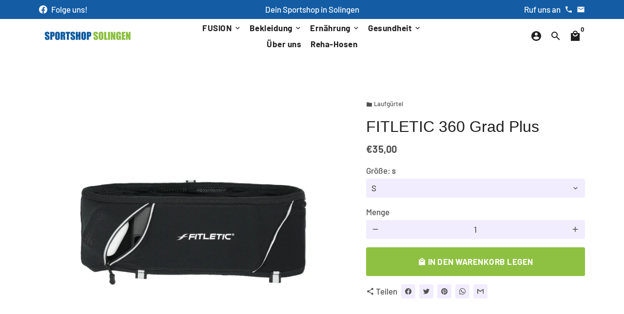

--- FILE ---
content_type: text/html; charset=utf-8
request_url: https://sportshop-solingen.de/collections/accessoires/products/fitletic-360-grad-plus
body_size: 33320
content:
<!doctype html>
<html lang="de">
  <head>
    <!-- Basic page needs -->
    <meta charset="utf-8">
    <meta http-equiv="X-UA-Compatible" content="IE=edge,chrome=1">
    <meta name="viewport" content="width=device-width,initial-scale=1,shrink-to-fit=no">
    <meta name="theme-color" content="#fff">
    <meta name="apple-mobile-web-app-capable" content="yes">
    <meta name="mobile-web-app-capable" content="yes">
    <meta name="author" content="Debutify">

    <!-- Preconnect external ressources -->
    <link rel="preconnect" href="https://cdn.shopify.com" crossorigin>
    <link rel="preconnect" href="https://fonts.shopifycdn.com" crossorigin>
    <link rel="preconnect" href="https://shop.app" crossorigin>
    <link rel="preconnect" href="https://monorail-edge.shopifysvc.com"><link rel="preconnect" href="https://godog.shopifycloud.com"><link rel="preconnect" href="https://debutify.com"><!-- Preload assets -->
    <link rel="preload" href="//sportshop-solingen.de/cdn/shop/t/3/assets/theme.scss.css?v=3848206246801224961759332213" as="style">
    <link rel="preload" as="font" href="" type="font/woff2" crossorigin>
    <link rel="preload" as="font" href="//sportshop-solingen.de/cdn/fonts/barlow/barlow_n7.691d1d11f150e857dcbc1c10ef03d825bc378d81.woff2" type="font/woff2" crossorigin>
    <link rel="preload" as="font" href="//sportshop-solingen.de/cdn/fonts/barlow/barlow_n5.a193a1990790eba0cc5cca569d23799830e90f07.woff2" type="font/woff2" crossorigin>
    <link rel="preload" as="font" href="//sportshop-solingen.de/cdn/shop/t/3/assets/material-icons-sharp.woff2?v=162781309590319795501618312107" type="font/woff2" crossorigin>
    <link rel="preload" href="//sportshop-solingen.de/cdn/shop/t/3/assets/jquery-2.2.3.min.js?v=40203790232134668251618312110" as="script">
    <link rel="preload" href="//sportshop-solingen.de/cdn/shop/t/3/assets/theme.min.js?v=8525976803004141431618312132" as="script">
    <link rel="preload" href="//sportshop-solingen.de/cdn/shop/t/3/assets/lazysizes.min.js?v=46221891067352676611618312105" as="script"><link rel="preload" href="//sportshop-solingen.de/cdn/shop/t/3/assets/dbtfy-addons.min.js?v=6207677237391352841618317512" as="script"><link rel="canonical" href="https://sportshop-solingen.de/products/fitletic-360-grad-plus"><!-- Fav icon -->
    <link sizes="192x192" rel="shortcut icon" type="image/png"href="[data-uri]">

    <!-- Title and description -->
    <title>
      FITLETIC 360 Grad Plus &ndash; sportshop-solingen
    </title><meta name="description" content="Fitletic 360 Grad Plus Wir haben den Laufgürtel 360 auf die nächste Stufe gehoben und ihn zum besten &quot;Allrounder&quot; auf dem Markt gemacht. Reich an Funktionen und Spitzenleistung! Perfekt, um Ihre Trinkflasche, Gels oder andere Snacks, Schlüssel, oder Ihr Smartphone, mit gesichertem einfachem Zugang zu tragen. Dehnbares,"><!-- Social meta --><!-- /snippets/social-meta-tags.liquid --><meta property="og:site_name" content="sportshop-solingen">
<meta property="og:url" content="https://sportshop-solingen.de/products/fitletic-360-grad-plus">
<meta property="og:title" content="FITLETIC 360 Grad Plus">
<meta property="og:type" content="product">
<meta property="og:description" content="Fitletic 360 Grad Plus Wir haben den Laufgürtel 360 auf die nächste Stufe gehoben und ihn zum besten &quot;Allrounder&quot; auf dem Markt gemacht. Reich an Funktionen und Spitzenleistung! Perfekt, um Ihre Trinkflasche, Gels oder andere Snacks, Schlüssel, oder Ihr Smartphone, mit gesichertem einfachem Zugang zu tragen. Dehnbares,"><meta property="og:price:amount" content="35,00">
  <meta property="og:price:currency" content="EUR"><meta property="og:image" content="http://sportshop-solingen.de/cdn/shop/files/4294f5878541ef3e951f5d5c4e3c4180_1280x1280_ce8a66b0-48a9-43b9-be5c-e4017c53bc5f_1200x1200.png?v=1755775187"><meta property="og:image" content="http://sportshop-solingen.de/cdn/shop/files/4294f5878541ef3e951f5d5c4e3c4180_1280x1280_ce8a66b0-48a9-43b9-be5c-e4017c53bc5f_1200x1200.png?v=1755775187"><meta property="og:image" content="http://sportshop-solingen.de/cdn/shop/files/4294f5878541ef3e951f5d5c4e3c4180_1280x1280_ce8a66b0-48a9-43b9-be5c-e4017c53bc5f_1200x1200.png?v=1755775187">
<meta property="og:image:secure_url" content="https://sportshop-solingen.de/cdn/shop/files/4294f5878541ef3e951f5d5c4e3c4180_1280x1280_ce8a66b0-48a9-43b9-be5c-e4017c53bc5f_1200x1200.png?v=1755775187"><meta property="og:image:secure_url" content="https://sportshop-solingen.de/cdn/shop/files/4294f5878541ef3e951f5d5c4e3c4180_1280x1280_ce8a66b0-48a9-43b9-be5c-e4017c53bc5f_1200x1200.png?v=1755775187"><meta property="og:image:secure_url" content="https://sportshop-solingen.de/cdn/shop/files/4294f5878541ef3e951f5d5c4e3c4180_1280x1280_ce8a66b0-48a9-43b9-be5c-e4017c53bc5f_1200x1200.png?v=1755775187"><meta name="twitter:card" content="summary_large_image">
<meta name="twitter:title" content="FITLETIC 360 Grad Plus">
<meta name="twitter:description" content="Fitletic 360 Grad Plus Wir haben den Laufgürtel 360 auf die nächste Stufe gehoben und ihn zum besten &quot;Allrounder&quot; auf dem Markt gemacht. Reich an Funktionen und Spitzenleistung! Perfekt, um Ihre Trinkflasche, Gels oder andere Snacks, Schlüssel, oder Ihr Smartphone, mit gesichertem einfachem Zugang zu tragen. Dehnbares,">
<!-- CSS  -->
    <link href="//sportshop-solingen.de/cdn/shop/t/3/assets/theme.scss.css?v=3848206246801224961759332213" rel="stylesheet" type="text/css" media="all" />

    <!-- Load fonts independently to prevent redering blocks -->
    <style>
      
      @font-face {
  font-family: Barlow;
  font-weight: 700;
  font-style: normal;
  font-display: swap;
  src: url("//sportshop-solingen.de/cdn/fonts/barlow/barlow_n7.691d1d11f150e857dcbc1c10ef03d825bc378d81.woff2") format("woff2"),
       url("//sportshop-solingen.de/cdn/fonts/barlow/barlow_n7.4fdbb1cb7da0e2c2f88492243ffa2b4f91924840.woff") format("woff");
}

      @font-face {
  font-family: Barlow;
  font-weight: 500;
  font-style: normal;
  font-display: swap;
  src: url("//sportshop-solingen.de/cdn/fonts/barlow/barlow_n5.a193a1990790eba0cc5cca569d23799830e90f07.woff2") format("woff2"),
       url("//sportshop-solingen.de/cdn/fonts/barlow/barlow_n5.ae31c82169b1dc0715609b8cc6a610b917808358.woff") format("woff");
}

      @font-face {
  font-family: Barlow;
  font-weight: 700;
  font-style: normal;
  font-display: swap;
  src: url("//sportshop-solingen.de/cdn/fonts/barlow/barlow_n7.691d1d11f150e857dcbc1c10ef03d825bc378d81.woff2") format("woff2"),
       url("//sportshop-solingen.de/cdn/fonts/barlow/barlow_n7.4fdbb1cb7da0e2c2f88492243ffa2b4f91924840.woff") format("woff");
}

      @font-face {
  font-family: Barlow;
  font-weight: 500;
  font-style: italic;
  font-display: swap;
  src: url("//sportshop-solingen.de/cdn/fonts/barlow/barlow_i5.714d58286997b65cd479af615cfa9bb0a117a573.woff2") format("woff2"),
       url("//sportshop-solingen.de/cdn/fonts/barlow/barlow_i5.0120f77e6447d3b5df4bbec8ad8c2d029d87fb21.woff") format("woff");
}

      @font-face {
  font-family: Barlow;
  font-weight: 700;
  font-style: italic;
  font-display: swap;
  src: url("//sportshop-solingen.de/cdn/fonts/barlow/barlow_i7.50e19d6cc2ba5146fa437a5a7443c76d5d730103.woff2") format("woff2"),
       url("//sportshop-solingen.de/cdn/fonts/barlow/barlow_i7.47e9f98f1b094d912e6fd631cc3fe93d9f40964f.woff") format("woff");
}

      @font-face {
  font-family: Barlow;
  font-weight: 900;
  font-style: normal;
  font-display: swap;
  src: url("//sportshop-solingen.de/cdn/fonts/barlow/barlow_n9.0641981c454b3fc3d4db37ebaaf1fec3bc17cc2a.woff2") format("woff2"),
       url("//sportshop-solingen.de/cdn/fonts/barlow/barlow_n9.888138f2a8741799caa670e6fd6e11a45720c1ae.woff") format("woff");
}

      @font-face {
        font-family: Material Icons Sharp;
        font-weight: 400;
        font-style: normal;
        font-display: block;
        src: url(//sportshop-solingen.de/cdn/shop/t/3/assets/material-icons-sharp.woff2?v=162781309590319795501618312107) format("woff2");
      }
    </style>

    <!-- Theme strings and settings -->
    <script>window.debutify = true;window.theme = window.theme || {};

      theme.variables = {
        small: 769,
        postSmall: 769.1,
        animationDuration: 600,
        animationSlow: 1000,
        transitionSpeed: 300,
        fastClickPluginLink: "\/\/sportshop-solingen.de\/cdn\/shop\/t\/3\/assets\/FastClick.js?v=80848051190165111191618312100",
        jQueryUIPluginLink: "\/\/sportshop-solingen.de\/cdn\/shop\/t\/3\/assets\/jquery-ui.min.js?v=70596825350812787271618312103",
        jQueryUIAutocompletePluginLink: "\/\/sportshop-solingen.de\/cdn\/shop\/t\/3\/assets\/jquery.ui.autocomplete.scroll.min.js?v=65694924680175604831618312104",
        jQueryExitIntentPluginLink: "\/\/sportshop-solingen.de\/cdn\/shop\/t\/3\/assets\/jquery.exitintent.min.js?v=141936771459652646111618312104",
        trackingPluginLink: "\/\/www.17track.net\/externalcall.js"
      };

      theme.settings = {
        cartType: "drawer",
        stickyHeader: true,
        heightHeader: 70,
        heightHeaderMobile: 60,
        icon: "material-icons-sharp",
        currencyOriginalPrice: true,
        customCurrency: false,
        dbtfyATCAnimationType: "shake",
        dbtfyATCAnimationInterval: 6,
        dbtfySalesCountdownDays: "d",
        dbtfySalesCountdownHours: "h",
        dbtfySalesCountdownMinutes: "m",
        dbtfySalesCountdownSeconds: "s",
        dbtfyShopProtectImage: true,
        dbtfyShopProtectDrag: true,
        dbtfyShopProtectTextProduct: true,
        dbtfyShopProtectTextArticle: true,
        dbtfyShopProtectCollection: true,
        isSearchEnabled: true,
        customScript: "",
      };

      theme.strings = {
        zoomClose: "Schließen (Esc)",
        zoomPrev: "Vorige (Linke Pfeiltaste)",
        zoomNext: "Nächste (Rechte Pfeiltaste)",
        moneyFormat: "€{{amount_with_comma_separator}}",
        moneyWithCurrencyFormat: "€{{amount_with_comma_separator}} EUR",
        currencyFormat: "money_format",
        defaultCurrency: "USD",
        saveFormat: "Sie sparen {{ saved_amount }}",
        addressError: "Kann die Adresse nicht finden",
        addressNoResults: "Keine Ergebnisse für diese Adresse",
        addressQueryLimit: "Du hast die Nutzungsgrenze der Google-API überschritten. Du solltest über ein Upgrade auf einen \u003ca href=\"https:\/\/developers.google.com\/maps\/premium\/usage-limits\"\u003ePremium-Plan\u003c\/a\u003e nachdenken.",
        authError: "Es gab ein Problem bei der Authentifizierung deines Google Maps-Kontos.",
        cartCookie: "Aktiviere Cookies, um den Warenkorb benutzen zu können",
        addToCart: "In den Warenkorb legen",
        soldOut: "Ausverkauft",
        unavailable: "Nicht verfügbar",
        regularPrice: "Normaler Preis",
        salePrice: "Sonderpreis",
        saveLabel: "Sie sparen {{ saved_amount }}",
        quantityLabel: "Menge",
        shopCurrency: "EUR",shopPrimaryLocale: "de",};

      window.lazySizesConfig = window.lazySizesConfig || {};
      window.lazySizesConfig.customMedia = {
        "--small": `(max-width: ${theme.variables.small}px)`
      };
    </script>

    <!-- JS -->
    <script src="//sportshop-solingen.de/cdn/shop/t/3/assets/jquery-2.2.3.min.js?v=40203790232134668251618312110" type="text/javascript"></script>

    <script src="//sportshop-solingen.de/cdn/shop/t/3/assets/theme.min.js?v=8525976803004141431618312132" defer="defer"></script>

    <script src="//sportshop-solingen.de/cdn/shop/t/3/assets/lazysizes.min.js?v=46221891067352676611618312105" async="async"></script><script src="//sportshop-solingen.de/cdn/shop/t/3/assets/dbtfy-addons.min.js?v=6207677237391352841618317512" defer="defer"></script><meta name="google-site-verification" content="DMPefmZwYdJYycsoMhZBAdQdE13QsVb1cMZF4HefPXo" />

    <!-- Header hook for plugins -->
    <script>window.performance && window.performance.mark && window.performance.mark('shopify.content_for_header.start');</script><meta id="shopify-digital-wallet" name="shopify-digital-wallet" content="/55204544680/digital_wallets/dialog">
<meta name="shopify-checkout-api-token" content="4a587d9265d3b9863ecc5031218681c9">
<meta id="in-context-paypal-metadata" data-shop-id="55204544680" data-venmo-supported="false" data-environment="production" data-locale="de_DE" data-paypal-v4="true" data-currency="EUR">
<link rel="alternate" type="application/json+oembed" href="https://sportshop-solingen.de/products/fitletic-360-grad-plus.oembed">
<script async="async" src="/checkouts/internal/preloads.js?locale=de-DE"></script>
<link rel="preconnect" href="https://shop.app" crossorigin="anonymous">
<script async="async" src="https://shop.app/checkouts/internal/preloads.js?locale=de-DE&shop_id=55204544680" crossorigin="anonymous"></script>
<script id="apple-pay-shop-capabilities" type="application/json">{"shopId":55204544680,"countryCode":"DE","currencyCode":"EUR","merchantCapabilities":["supports3DS"],"merchantId":"gid:\/\/shopify\/Shop\/55204544680","merchantName":"sportshop-solingen","requiredBillingContactFields":["postalAddress","email"],"requiredShippingContactFields":["postalAddress","email"],"shippingType":"shipping","supportedNetworks":["visa","maestro","masterCard","amex"],"total":{"type":"pending","label":"sportshop-solingen","amount":"1.00"},"shopifyPaymentsEnabled":true,"supportsSubscriptions":true}</script>
<script id="shopify-features" type="application/json">{"accessToken":"4a587d9265d3b9863ecc5031218681c9","betas":["rich-media-storefront-analytics"],"domain":"sportshop-solingen.de","predictiveSearch":true,"shopId":55204544680,"locale":"de"}</script>
<script>var Shopify = Shopify || {};
Shopify.shop = "sportshop-solingen.myshopify.com";
Shopify.locale = "de";
Shopify.currency = {"active":"EUR","rate":"1.0"};
Shopify.country = "DE";
Shopify.theme = {"name":"debutify Debutify 3.0.1","id":121894076584,"schema_name":"Debutify","schema_version":"3.0.1","theme_store_id":null,"role":"main"};
Shopify.theme.handle = "null";
Shopify.theme.style = {"id":null,"handle":null};
Shopify.cdnHost = "sportshop-solingen.de/cdn";
Shopify.routes = Shopify.routes || {};
Shopify.routes.root = "/";</script>
<script type="module">!function(o){(o.Shopify=o.Shopify||{}).modules=!0}(window);</script>
<script>!function(o){function n(){var o=[];function n(){o.push(Array.prototype.slice.apply(arguments))}return n.q=o,n}var t=o.Shopify=o.Shopify||{};t.loadFeatures=n(),t.autoloadFeatures=n()}(window);</script>
<script>
  window.ShopifyPay = window.ShopifyPay || {};
  window.ShopifyPay.apiHost = "shop.app\/pay";
  window.ShopifyPay.redirectState = null;
</script>
<script id="shop-js-analytics" type="application/json">{"pageType":"product"}</script>
<script defer="defer" async type="module" src="//sportshop-solingen.de/cdn/shopifycloud/shop-js/modules/v2/client.init-shop-cart-sync_BxliUFcT.de.esm.js"></script>
<script defer="defer" async type="module" src="//sportshop-solingen.de/cdn/shopifycloud/shop-js/modules/v2/chunk.common_D4c7gLTG.esm.js"></script>
<script type="module">
  await import("//sportshop-solingen.de/cdn/shopifycloud/shop-js/modules/v2/client.init-shop-cart-sync_BxliUFcT.de.esm.js");
await import("//sportshop-solingen.de/cdn/shopifycloud/shop-js/modules/v2/chunk.common_D4c7gLTG.esm.js");

  window.Shopify.SignInWithShop?.initShopCartSync?.({"fedCMEnabled":true,"windoidEnabled":true});

</script>
<script>
  window.Shopify = window.Shopify || {};
  if (!window.Shopify.featureAssets) window.Shopify.featureAssets = {};
  window.Shopify.featureAssets['shop-js'] = {"shop-cart-sync":["modules/v2/client.shop-cart-sync_BnFiOxzC.de.esm.js","modules/v2/chunk.common_D4c7gLTG.esm.js"],"init-fed-cm":["modules/v2/client.init-fed-cm_BaKRtJgz.de.esm.js","modules/v2/chunk.common_D4c7gLTG.esm.js"],"init-shop-email-lookup-coordinator":["modules/v2/client.init-shop-email-lookup-coordinator_AsFENXvn.de.esm.js","modules/v2/chunk.common_D4c7gLTG.esm.js"],"shop-cash-offers":["modules/v2/client.shop-cash-offers_CJGAYR0G.de.esm.js","modules/v2/chunk.common_D4c7gLTG.esm.js","modules/v2/chunk.modal_CILoLMzy.esm.js"],"init-shop-cart-sync":["modules/v2/client.init-shop-cart-sync_BxliUFcT.de.esm.js","modules/v2/chunk.common_D4c7gLTG.esm.js"],"init-windoid":["modules/v2/client.init-windoid_BEAAuB47.de.esm.js","modules/v2/chunk.common_D4c7gLTG.esm.js"],"shop-toast-manager":["modules/v2/client.shop-toast-manager_BxKoUqg2.de.esm.js","modules/v2/chunk.common_D4c7gLTG.esm.js"],"pay-button":["modules/v2/client.pay-button_z-2PBflw.de.esm.js","modules/v2/chunk.common_D4c7gLTG.esm.js"],"shop-button":["modules/v2/client.shop-button_B45R6hcO.de.esm.js","modules/v2/chunk.common_D4c7gLTG.esm.js"],"shop-login-button":["modules/v2/client.shop-login-button_Cwnyjley.de.esm.js","modules/v2/chunk.common_D4c7gLTG.esm.js","modules/v2/chunk.modal_CILoLMzy.esm.js"],"avatar":["modules/v2/client.avatar_BTnouDA3.de.esm.js"],"shop-follow-button":["modules/v2/client.shop-follow-button_DbQyea6N.de.esm.js","modules/v2/chunk.common_D4c7gLTG.esm.js","modules/v2/chunk.modal_CILoLMzy.esm.js"],"init-customer-accounts-sign-up":["modules/v2/client.init-customer-accounts-sign-up_bmX5DWVI.de.esm.js","modules/v2/client.shop-login-button_Cwnyjley.de.esm.js","modules/v2/chunk.common_D4c7gLTG.esm.js","modules/v2/chunk.modal_CILoLMzy.esm.js"],"init-shop-for-new-customer-accounts":["modules/v2/client.init-shop-for-new-customer-accounts_B-5s_sgb.de.esm.js","modules/v2/client.shop-login-button_Cwnyjley.de.esm.js","modules/v2/chunk.common_D4c7gLTG.esm.js","modules/v2/chunk.modal_CILoLMzy.esm.js"],"init-customer-accounts":["modules/v2/client.init-customer-accounts_B-LQITu6.de.esm.js","modules/v2/client.shop-login-button_Cwnyjley.de.esm.js","modules/v2/chunk.common_D4c7gLTG.esm.js","modules/v2/chunk.modal_CILoLMzy.esm.js"],"checkout-modal":["modules/v2/client.checkout-modal_8XaLw8OQ.de.esm.js","modules/v2/chunk.common_D4c7gLTG.esm.js","modules/v2/chunk.modal_CILoLMzy.esm.js"],"lead-capture":["modules/v2/client.lead-capture_DY4MTE6A.de.esm.js","modules/v2/chunk.common_D4c7gLTG.esm.js","modules/v2/chunk.modal_CILoLMzy.esm.js"],"shop-login":["modules/v2/client.shop-login_3JtrNRpT.de.esm.js","modules/v2/chunk.common_D4c7gLTG.esm.js","modules/v2/chunk.modal_CILoLMzy.esm.js"],"payment-terms":["modules/v2/client.payment-terms_nv8sXJel.de.esm.js","modules/v2/chunk.common_D4c7gLTG.esm.js","modules/v2/chunk.modal_CILoLMzy.esm.js"]};
</script>
<script id="__st">var __st={"a":55204544680,"offset":3600,"reqid":"d0c4f976-4239-4010-bd54-5e6069775e2b-1764061146","pageurl":"sportshop-solingen.de\/collections\/accessoires\/products\/fitletic-360-grad-plus","u":"f9d517217865","p":"product","rtyp":"product","rid":8538003046667};</script>
<script>window.ShopifyPaypalV4VisibilityTracking = true;</script>
<script id="captcha-bootstrap">!function(){'use strict';const t='contact',e='account',n='new_comment',o=[[t,t],['blogs',n],['comments',n],[t,'customer']],c=[[e,'customer_login'],[e,'guest_login'],[e,'recover_customer_password'],[e,'create_customer']],r=t=>t.map((([t,e])=>`form[action*='/${t}']:not([data-nocaptcha='true']) input[name='form_type'][value='${e}']`)).join(','),a=t=>()=>t?[...document.querySelectorAll(t)].map((t=>t.form)):[];function s(){const t=[...o],e=r(t);return a(e)}const i='password',u='form_key',d=['recaptcha-v3-token','g-recaptcha-response','h-captcha-response',i],f=()=>{try{return window.sessionStorage}catch{return}},m='__shopify_v',_=t=>t.elements[u];function p(t,e,n=!1){try{const o=window.sessionStorage,c=JSON.parse(o.getItem(e)),{data:r}=function(t){const{data:e,action:n}=t;return t[m]||n?{data:e,action:n}:{data:t,action:n}}(c);for(const[e,n]of Object.entries(r))t.elements[e]&&(t.elements[e].value=n);n&&o.removeItem(e)}catch(o){console.error('form repopulation failed',{error:o})}}const l='form_type',E='cptcha';function T(t){t.dataset[E]=!0}const w=window,h=w.document,L='Shopify',v='ce_forms',y='captcha';let A=!1;((t,e)=>{const n=(g='f06e6c50-85a8-45c8-87d0-21a2b65856fe',I='https://cdn.shopify.com/shopifycloud/storefront-forms-hcaptcha/ce_storefront_forms_captcha_hcaptcha.v1.5.2.iife.js',D={infoText:'Durch hCaptcha geschützt',privacyText:'Datenschutz',termsText:'Allgemeine Geschäftsbedingungen'},(t,e,n)=>{const o=w[L][v],c=o.bindForm;if(c)return c(t,g,e,D).then(n);var r;o.q.push([[t,g,e,D],n]),r=I,A||(h.body.append(Object.assign(h.createElement('script'),{id:'captcha-provider',async:!0,src:r})),A=!0)});var g,I,D;w[L]=w[L]||{},w[L][v]=w[L][v]||{},w[L][v].q=[],w[L][y]=w[L][y]||{},w[L][y].protect=function(t,e){n(t,void 0,e),T(t)},Object.freeze(w[L][y]),function(t,e,n,w,h,L){const[v,y,A,g]=function(t,e,n){const i=e?o:[],u=t?c:[],d=[...i,...u],f=r(d),m=r(i),_=r(d.filter((([t,e])=>n.includes(e))));return[a(f),a(m),a(_),s()]}(w,h,L),I=t=>{const e=t.target;return e instanceof HTMLFormElement?e:e&&e.form},D=t=>v().includes(t);t.addEventListener('submit',(t=>{const e=I(t);if(!e)return;const n=D(e)&&!e.dataset.hcaptchaBound&&!e.dataset.recaptchaBound,o=_(e),c=g().includes(e)&&(!o||!o.value);(n||c)&&t.preventDefault(),c&&!n&&(function(t){try{if(!f())return;!function(t){const e=f();if(!e)return;const n=_(t);if(!n)return;const o=n.value;o&&e.removeItem(o)}(t);const e=Array.from(Array(32),(()=>Math.random().toString(36)[2])).join('');!function(t,e){_(t)||t.append(Object.assign(document.createElement('input'),{type:'hidden',name:u})),t.elements[u].value=e}(t,e),function(t,e){const n=f();if(!n)return;const o=[...t.querySelectorAll(`input[type='${i}']`)].map((({name:t})=>t)),c=[...d,...o],r={};for(const[a,s]of new FormData(t).entries())c.includes(a)||(r[a]=s);n.setItem(e,JSON.stringify({[m]:1,action:t.action,data:r}))}(t,e)}catch(e){console.error('failed to persist form',e)}}(e),e.submit())}));const S=(t,e)=>{t&&!t.dataset[E]&&(n(t,e.some((e=>e===t))),T(t))};for(const o of['focusin','change'])t.addEventListener(o,(t=>{const e=I(t);D(e)&&S(e,y())}));const B=e.get('form_key'),M=e.get(l),P=B&&M;t.addEventListener('DOMContentLoaded',(()=>{const t=y();if(P)for(const e of t)e.elements[l].value===M&&p(e,B);[...new Set([...A(),...v().filter((t=>'true'===t.dataset.shopifyCaptcha))])].forEach((e=>S(e,t)))}))}(h,new URLSearchParams(w.location.search),n,t,e,['guest_login'])})(!0,!0)}();</script>
<script integrity="sha256-52AcMU7V7pcBOXWImdc/TAGTFKeNjmkeM1Pvks/DTgc=" data-source-attribution="shopify.loadfeatures" defer="defer" src="//sportshop-solingen.de/cdn/shopifycloud/storefront/assets/storefront/load_feature-81c60534.js" crossorigin="anonymous"></script>
<script crossorigin="anonymous" defer="defer" src="//sportshop-solingen.de/cdn/shopifycloud/storefront/assets/shopify_pay/storefront-65b4c6d7.js?v=20250812"></script>
<script data-source-attribution="shopify.dynamic_checkout.dynamic.init">var Shopify=Shopify||{};Shopify.PaymentButton=Shopify.PaymentButton||{isStorefrontPortableWallets:!0,init:function(){window.Shopify.PaymentButton.init=function(){};var t=document.createElement("script");t.src="https://sportshop-solingen.de/cdn/shopifycloud/portable-wallets/latest/portable-wallets.de.js",t.type="module",document.head.appendChild(t)}};
</script>
<script data-source-attribution="shopify.dynamic_checkout.buyer_consent">
  function portableWalletsHideBuyerConsent(e){var t=document.getElementById("shopify-buyer-consent"),n=document.getElementById("shopify-subscription-policy-button");t&&n&&(t.classList.add("hidden"),t.setAttribute("aria-hidden","true"),n.removeEventListener("click",e))}function portableWalletsShowBuyerConsent(e){var t=document.getElementById("shopify-buyer-consent"),n=document.getElementById("shopify-subscription-policy-button");t&&n&&(t.classList.remove("hidden"),t.removeAttribute("aria-hidden"),n.addEventListener("click",e))}window.Shopify?.PaymentButton&&(window.Shopify.PaymentButton.hideBuyerConsent=portableWalletsHideBuyerConsent,window.Shopify.PaymentButton.showBuyerConsent=portableWalletsShowBuyerConsent);
</script>
<script data-source-attribution="shopify.dynamic_checkout.cart.bootstrap">document.addEventListener("DOMContentLoaded",(function(){function t(){return document.querySelector("shopify-accelerated-checkout-cart, shopify-accelerated-checkout")}if(t())Shopify.PaymentButton.init();else{new MutationObserver((function(e,n){t()&&(Shopify.PaymentButton.init(),n.disconnect())})).observe(document.body,{childList:!0,subtree:!0})}}));
</script>
<link id="shopify-accelerated-checkout-styles" rel="stylesheet" media="screen" href="https://sportshop-solingen.de/cdn/shopifycloud/portable-wallets/latest/accelerated-checkout-backwards-compat.css" crossorigin="anonymous">
<style id="shopify-accelerated-checkout-cart">
        #shopify-buyer-consent {
  margin-top: 1em;
  display: inline-block;
  width: 100%;
}

#shopify-buyer-consent.hidden {
  display: none;
}

#shopify-subscription-policy-button {
  background: none;
  border: none;
  padding: 0;
  text-decoration: underline;
  font-size: inherit;
  cursor: pointer;
}

#shopify-subscription-policy-button::before {
  box-shadow: none;
}

      </style>

<script>window.performance && window.performance.mark && window.performance.mark('shopify.content_for_header.end');</script>
  <script defer src='https://cdn.debutify.com/scripts/production/c3BvcnRzaG9wLXNvbGluZ2VuLm15c2hvcGlmeS5jb20=/debutify_script_tags.js'></script><link href="https://monorail-edge.shopifysvc.com" rel="dns-prefetch">
<script>(function(){if ("sendBeacon" in navigator && "performance" in window) {try {var session_token_from_headers = performance.getEntriesByType('navigation')[0].serverTiming.find(x => x.name == '_s').description;} catch {var session_token_from_headers = undefined;}var session_cookie_matches = document.cookie.match(/_shopify_s=([^;]*)/);var session_token_from_cookie = session_cookie_matches && session_cookie_matches.length === 2 ? session_cookie_matches[1] : "";var session_token = session_token_from_headers || session_token_from_cookie || "";function handle_abandonment_event(e) {var entries = performance.getEntries().filter(function(entry) {return /monorail-edge.shopifysvc.com/.test(entry.name);});if (!window.abandonment_tracked && entries.length === 0) {window.abandonment_tracked = true;var currentMs = Date.now();var navigation_start = performance.timing.navigationStart;var payload = {shop_id: 55204544680,url: window.location.href,navigation_start,duration: currentMs - navigation_start,session_token,page_type: "product"};window.navigator.sendBeacon("https://monorail-edge.shopifysvc.com/v1/produce", JSON.stringify({schema_id: "online_store_buyer_site_abandonment/1.1",payload: payload,metadata: {event_created_at_ms: currentMs,event_sent_at_ms: currentMs}}));}}window.addEventListener('pagehide', handle_abandonment_event);}}());</script>
<script id="web-pixels-manager-setup">(function e(e,d,r,n,o){if(void 0===o&&(o={}),!Boolean(null===(a=null===(i=window.Shopify)||void 0===i?void 0:i.analytics)||void 0===a?void 0:a.replayQueue)){var i,a;window.Shopify=window.Shopify||{};var t=window.Shopify;t.analytics=t.analytics||{};var s=t.analytics;s.replayQueue=[],s.publish=function(e,d,r){return s.replayQueue.push([e,d,r]),!0};try{self.performance.mark("wpm:start")}catch(e){}var l=function(){var e={modern:/Edge?\/(1{2}[4-9]|1[2-9]\d|[2-9]\d{2}|\d{4,})\.\d+(\.\d+|)|Firefox\/(1{2}[4-9]|1[2-9]\d|[2-9]\d{2}|\d{4,})\.\d+(\.\d+|)|Chrom(ium|e)\/(9{2}|\d{3,})\.\d+(\.\d+|)|(Maci|X1{2}).+ Version\/(15\.\d+|(1[6-9]|[2-9]\d|\d{3,})\.\d+)([,.]\d+|)( \(\w+\)|)( Mobile\/\w+|) Safari\/|Chrome.+OPR\/(9{2}|\d{3,})\.\d+\.\d+|(CPU[ +]OS|iPhone[ +]OS|CPU[ +]iPhone|CPU IPhone OS|CPU iPad OS)[ +]+(15[._]\d+|(1[6-9]|[2-9]\d|\d{3,})[._]\d+)([._]\d+|)|Android:?[ /-](13[3-9]|1[4-9]\d|[2-9]\d{2}|\d{4,})(\.\d+|)(\.\d+|)|Android.+Firefox\/(13[5-9]|1[4-9]\d|[2-9]\d{2}|\d{4,})\.\d+(\.\d+|)|Android.+Chrom(ium|e)\/(13[3-9]|1[4-9]\d|[2-9]\d{2}|\d{4,})\.\d+(\.\d+|)|SamsungBrowser\/([2-9]\d|\d{3,})\.\d+/,legacy:/Edge?\/(1[6-9]|[2-9]\d|\d{3,})\.\d+(\.\d+|)|Firefox\/(5[4-9]|[6-9]\d|\d{3,})\.\d+(\.\d+|)|Chrom(ium|e)\/(5[1-9]|[6-9]\d|\d{3,})\.\d+(\.\d+|)([\d.]+$|.*Safari\/(?![\d.]+ Edge\/[\d.]+$))|(Maci|X1{2}).+ Version\/(10\.\d+|(1[1-9]|[2-9]\d|\d{3,})\.\d+)([,.]\d+|)( \(\w+\)|)( Mobile\/\w+|) Safari\/|Chrome.+OPR\/(3[89]|[4-9]\d|\d{3,})\.\d+\.\d+|(CPU[ +]OS|iPhone[ +]OS|CPU[ +]iPhone|CPU IPhone OS|CPU iPad OS)[ +]+(10[._]\d+|(1[1-9]|[2-9]\d|\d{3,})[._]\d+)([._]\d+|)|Android:?[ /-](13[3-9]|1[4-9]\d|[2-9]\d{2}|\d{4,})(\.\d+|)(\.\d+|)|Mobile Safari.+OPR\/([89]\d|\d{3,})\.\d+\.\d+|Android.+Firefox\/(13[5-9]|1[4-9]\d|[2-9]\d{2}|\d{4,})\.\d+(\.\d+|)|Android.+Chrom(ium|e)\/(13[3-9]|1[4-9]\d|[2-9]\d{2}|\d{4,})\.\d+(\.\d+|)|Android.+(UC? ?Browser|UCWEB|U3)[ /]?(15\.([5-9]|\d{2,})|(1[6-9]|[2-9]\d|\d{3,})\.\d+)\.\d+|SamsungBrowser\/(5\.\d+|([6-9]|\d{2,})\.\d+)|Android.+MQ{2}Browser\/(14(\.(9|\d{2,})|)|(1[5-9]|[2-9]\d|\d{3,})(\.\d+|))(\.\d+|)|K[Aa][Ii]OS\/(3\.\d+|([4-9]|\d{2,})\.\d+)(\.\d+|)/},d=e.modern,r=e.legacy,n=navigator.userAgent;return n.match(d)?"modern":n.match(r)?"legacy":"unknown"}(),u="modern"===l?"modern":"legacy",c=(null!=n?n:{modern:"",legacy:""})[u],f=function(e){return[e.baseUrl,"/wpm","/b",e.hashVersion,"modern"===e.buildTarget?"m":"l",".js"].join("")}({baseUrl:d,hashVersion:r,buildTarget:u}),m=function(e){var d=e.version,r=e.bundleTarget,n=e.surface,o=e.pageUrl,i=e.monorailEndpoint;return{emit:function(e){var a=e.status,t=e.errorMsg,s=(new Date).getTime(),l=JSON.stringify({metadata:{event_sent_at_ms:s},events:[{schema_id:"web_pixels_manager_load/3.1",payload:{version:d,bundle_target:r,page_url:o,status:a,surface:n,error_msg:t},metadata:{event_created_at_ms:s}}]});if(!i)return console&&console.warn&&console.warn("[Web Pixels Manager] No Monorail endpoint provided, skipping logging."),!1;try{return self.navigator.sendBeacon.bind(self.navigator)(i,l)}catch(e){}var u=new XMLHttpRequest;try{return u.open("POST",i,!0),u.setRequestHeader("Content-Type","text/plain"),u.send(l),!0}catch(e){return console&&console.warn&&console.warn("[Web Pixels Manager] Got an unhandled error while logging to Monorail."),!1}}}}({version:r,bundleTarget:l,surface:e.surface,pageUrl:self.location.href,monorailEndpoint:e.monorailEndpoint});try{o.browserTarget=l,function(e){var d=e.src,r=e.async,n=void 0===r||r,o=e.onload,i=e.onerror,a=e.sri,t=e.scriptDataAttributes,s=void 0===t?{}:t,l=document.createElement("script"),u=document.querySelector("head"),c=document.querySelector("body");if(l.async=n,l.src=d,a&&(l.integrity=a,l.crossOrigin="anonymous"),s)for(var f in s)if(Object.prototype.hasOwnProperty.call(s,f))try{l.dataset[f]=s[f]}catch(e){}if(o&&l.addEventListener("load",o),i&&l.addEventListener("error",i),u)u.appendChild(l);else{if(!c)throw new Error("Did not find a head or body element to append the script");c.appendChild(l)}}({src:f,async:!0,onload:function(){if(!function(){var e,d;return Boolean(null===(d=null===(e=window.Shopify)||void 0===e?void 0:e.analytics)||void 0===d?void 0:d.initialized)}()){var d=window.webPixelsManager.init(e)||void 0;if(d){var r=window.Shopify.analytics;r.replayQueue.forEach((function(e){var r=e[0],n=e[1],o=e[2];d.publishCustomEvent(r,n,o)})),r.replayQueue=[],r.publish=d.publishCustomEvent,r.visitor=d.visitor,r.initialized=!0}}},onerror:function(){return m.emit({status:"failed",errorMsg:"".concat(f," has failed to load")})},sri:function(e){var d=/^sha384-[A-Za-z0-9+/=]+$/;return"string"==typeof e&&d.test(e)}(c)?c:"",scriptDataAttributes:o}),m.emit({status:"loading"})}catch(e){m.emit({status:"failed",errorMsg:(null==e?void 0:e.message)||"Unknown error"})}}})({shopId: 55204544680,storefrontBaseUrl: "https://sportshop-solingen.de",extensionsBaseUrl: "https://extensions.shopifycdn.com/cdn/shopifycloud/web-pixels-manager",monorailEndpoint: "https://monorail-edge.shopifysvc.com/unstable/produce_batch",surface: "storefront-renderer",enabledBetaFlags: ["2dca8a86"],webPixelsConfigList: [{"id":"2523758859","configuration":"{\"config\":\"{\\\"google_tag_ids\\\":[\\\"G-FTKBW8WF1H\\\",\\\"AW-17530689200\\\",\\\"GT-KV6J2QB9\\\"],\\\"target_country\\\":\\\"ZZ\\\",\\\"gtag_events\\\":[{\\\"type\\\":\\\"begin_checkout\\\",\\\"action_label\\\":[\\\"G-FTKBW8WF1H\\\",\\\"AW-17530689200\\\/uS7SCK68gqEbELCtpKdB\\\"]},{\\\"type\\\":\\\"search\\\",\\\"action_label\\\":[\\\"G-FTKBW8WF1H\\\",\\\"AW-17530689200\\\/WwDdCLq8gqEbELCtpKdB\\\"]},{\\\"type\\\":\\\"view_item\\\",\\\"action_label\\\":[\\\"G-FTKBW8WF1H\\\",\\\"AW-17530689200\\\/yx8_CLe8gqEbELCtpKdB\\\",\\\"MC-YTWQSY80Y7\\\"]},{\\\"type\\\":\\\"purchase\\\",\\\"action_label\\\":[\\\"G-FTKBW8WF1H\\\",\\\"AW-17530689200\\\/0ZWQCKu8gqEbELCtpKdB\\\",\\\"MC-YTWQSY80Y7\\\"]},{\\\"type\\\":\\\"page_view\\\",\\\"action_label\\\":[\\\"G-FTKBW8WF1H\\\",\\\"AW-17530689200\\\/RmpzCLS8gqEbELCtpKdB\\\",\\\"MC-YTWQSY80Y7\\\"]},{\\\"type\\\":\\\"add_payment_info\\\",\\\"action_label\\\":[\\\"G-FTKBW8WF1H\\\",\\\"AW-17530689200\\\/iFTmCL28gqEbELCtpKdB\\\"]},{\\\"type\\\":\\\"add_to_cart\\\",\\\"action_label\\\":[\\\"G-FTKBW8WF1H\\\",\\\"AW-17530689200\\\/H4ERCLG8gqEbELCtpKdB\\\"]}],\\\"enable_monitoring_mode\\\":false}\"}","eventPayloadVersion":"v1","runtimeContext":"OPEN","scriptVersion":"b2a88bafab3e21179ed38636efcd8a93","type":"APP","apiClientId":1780363,"privacyPurposes":[],"dataSharingAdjustments":{"protectedCustomerApprovalScopes":["read_customer_address","read_customer_email","read_customer_name","read_customer_personal_data","read_customer_phone"]}},{"id":"394199307","configuration":"{\"pixel_id\":\"1417459065269684\",\"pixel_type\":\"facebook_pixel\",\"metaapp_system_user_token\":\"-\"}","eventPayloadVersion":"v1","runtimeContext":"OPEN","scriptVersion":"ca16bc87fe92b6042fbaa3acc2fbdaa6","type":"APP","apiClientId":2329312,"privacyPurposes":["ANALYTICS","MARKETING","SALE_OF_DATA"],"dataSharingAdjustments":{"protectedCustomerApprovalScopes":["read_customer_address","read_customer_email","read_customer_name","read_customer_personal_data","read_customer_phone"]}},{"id":"shopify-app-pixel","configuration":"{}","eventPayloadVersion":"v1","runtimeContext":"STRICT","scriptVersion":"0450","apiClientId":"shopify-pixel","type":"APP","privacyPurposes":["ANALYTICS","MARKETING"]},{"id":"shopify-custom-pixel","eventPayloadVersion":"v1","runtimeContext":"LAX","scriptVersion":"0450","apiClientId":"shopify-pixel","type":"CUSTOM","privacyPurposes":["ANALYTICS","MARKETING"]}],isMerchantRequest: false,initData: {"shop":{"name":"sportshop-solingen","paymentSettings":{"currencyCode":"EUR"},"myshopifyDomain":"sportshop-solingen.myshopify.com","countryCode":"DE","storefrontUrl":"https:\/\/sportshop-solingen.de"},"customer":null,"cart":null,"checkout":null,"productVariants":[{"price":{"amount":35.0,"currencyCode":"EUR"},"product":{"title":"FITLETIC 360 Grad Plus","vendor":"Fitletic","id":"8538003046667","untranslatedTitle":"FITLETIC 360 Grad Plus","url":"\/products\/fitletic-360-grad-plus","type":"Laufgürtel"},"id":"45182406066443","image":{"src":"\/\/sportshop-solingen.de\/cdn\/shop\/files\/fe45779075be87882e865ed89a8e27b1_1280x1280_a210ec02-216a-49c8-a6f6-cee9cf475966.png?v=1755775187"},"sku":"Fitletic-360-plus-S","title":"S","untranslatedTitle":"S"},{"price":{"amount":35.0,"currencyCode":"EUR"},"product":{"title":"FITLETIC 360 Grad Plus","vendor":"Fitletic","id":"8538003046667","untranslatedTitle":"FITLETIC 360 Grad Plus","url":"\/products\/fitletic-360-grad-plus","type":"Laufgürtel"},"id":"45182406099211","image":{"src":"\/\/sportshop-solingen.de\/cdn\/shop\/files\/fe45779075be87882e865ed89a8e27b1_1280x1280_a210ec02-216a-49c8-a6f6-cee9cf475966.png?v=1755775187"},"sku":"Fitletic-360-plus-M","title":"M","untranslatedTitle":"M"},{"price":{"amount":35.0,"currencyCode":"EUR"},"product":{"title":"FITLETIC 360 Grad Plus","vendor":"Fitletic","id":"8538003046667","untranslatedTitle":"FITLETIC 360 Grad Plus","url":"\/products\/fitletic-360-grad-plus","type":"Laufgürtel"},"id":"45182406131979","image":{"src":"\/\/sportshop-solingen.de\/cdn\/shop\/files\/fe45779075be87882e865ed89a8e27b1_1280x1280_a210ec02-216a-49c8-a6f6-cee9cf475966.png?v=1755775187"},"sku":"Fitletic-360-plus-L","title":"L","untranslatedTitle":"L"}],"purchasingCompany":null},},"https://sportshop-solingen.de/cdn","ae1676cfwd2530674p4253c800m34e853cb",{"modern":"","legacy":""},{"shopId":"55204544680","storefrontBaseUrl":"https:\/\/sportshop-solingen.de","extensionBaseUrl":"https:\/\/extensions.shopifycdn.com\/cdn\/shopifycloud\/web-pixels-manager","surface":"storefront-renderer","enabledBetaFlags":"[\"2dca8a86\"]","isMerchantRequest":"false","hashVersion":"ae1676cfwd2530674p4253c800m34e853cb","publish":"custom","events":"[[\"page_viewed\",{}],[\"product_viewed\",{\"productVariant\":{\"price\":{\"amount\":35.0,\"currencyCode\":\"EUR\"},\"product\":{\"title\":\"FITLETIC 360 Grad Plus\",\"vendor\":\"Fitletic\",\"id\":\"8538003046667\",\"untranslatedTitle\":\"FITLETIC 360 Grad Plus\",\"url\":\"\/products\/fitletic-360-grad-plus\",\"type\":\"Laufgürtel\"},\"id\":\"45182406066443\",\"image\":{\"src\":\"\/\/sportshop-solingen.de\/cdn\/shop\/files\/fe45779075be87882e865ed89a8e27b1_1280x1280_a210ec02-216a-49c8-a6f6-cee9cf475966.png?v=1755775187\"},\"sku\":\"Fitletic-360-plus-S\",\"title\":\"S\",\"untranslatedTitle\":\"S\"}}]]"});</script><script>
  window.ShopifyAnalytics = window.ShopifyAnalytics || {};
  window.ShopifyAnalytics.meta = window.ShopifyAnalytics.meta || {};
  window.ShopifyAnalytics.meta.currency = 'EUR';
  var meta = {"product":{"id":8538003046667,"gid":"gid:\/\/shopify\/Product\/8538003046667","vendor":"Fitletic","type":"Laufgürtel","variants":[{"id":45182406066443,"price":3500,"name":"FITLETIC 360 Grad Plus - S","public_title":"S","sku":"Fitletic-360-plus-S"},{"id":45182406099211,"price":3500,"name":"FITLETIC 360 Grad Plus - M","public_title":"M","sku":"Fitletic-360-plus-M"},{"id":45182406131979,"price":3500,"name":"FITLETIC 360 Grad Plus - L","public_title":"L","sku":"Fitletic-360-plus-L"}],"remote":false},"page":{"pageType":"product","resourceType":"product","resourceId":8538003046667}};
  for (var attr in meta) {
    window.ShopifyAnalytics.meta[attr] = meta[attr];
  }
</script>
<script class="analytics">
  (function () {
    var customDocumentWrite = function(content) {
      var jquery = null;

      if (window.jQuery) {
        jquery = window.jQuery;
      } else if (window.Checkout && window.Checkout.$) {
        jquery = window.Checkout.$;
      }

      if (jquery) {
        jquery('body').append(content);
      }
    };

    var hasLoggedConversion = function(token) {
      if (token) {
        return document.cookie.indexOf('loggedConversion=' + token) !== -1;
      }
      return false;
    }

    var setCookieIfConversion = function(token) {
      if (token) {
        var twoMonthsFromNow = new Date(Date.now());
        twoMonthsFromNow.setMonth(twoMonthsFromNow.getMonth() + 2);

        document.cookie = 'loggedConversion=' + token + '; expires=' + twoMonthsFromNow;
      }
    }

    var trekkie = window.ShopifyAnalytics.lib = window.trekkie = window.trekkie || [];
    if (trekkie.integrations) {
      return;
    }
    trekkie.methods = [
      'identify',
      'page',
      'ready',
      'track',
      'trackForm',
      'trackLink'
    ];
    trekkie.factory = function(method) {
      return function() {
        var args = Array.prototype.slice.call(arguments);
        args.unshift(method);
        trekkie.push(args);
        return trekkie;
      };
    };
    for (var i = 0; i < trekkie.methods.length; i++) {
      var key = trekkie.methods[i];
      trekkie[key] = trekkie.factory(key);
    }
    trekkie.load = function(config) {
      trekkie.config = config || {};
      trekkie.config.initialDocumentCookie = document.cookie;
      var first = document.getElementsByTagName('script')[0];
      var script = document.createElement('script');
      script.type = 'text/javascript';
      script.onerror = function(e) {
        var scriptFallback = document.createElement('script');
        scriptFallback.type = 'text/javascript';
        scriptFallback.onerror = function(error) {
                var Monorail = {
      produce: function produce(monorailDomain, schemaId, payload) {
        var currentMs = new Date().getTime();
        var event = {
          schema_id: schemaId,
          payload: payload,
          metadata: {
            event_created_at_ms: currentMs,
            event_sent_at_ms: currentMs
          }
        };
        return Monorail.sendRequest("https://" + monorailDomain + "/v1/produce", JSON.stringify(event));
      },
      sendRequest: function sendRequest(endpointUrl, payload) {
        // Try the sendBeacon API
        if (window && window.navigator && typeof window.navigator.sendBeacon === 'function' && typeof window.Blob === 'function' && !Monorail.isIos12()) {
          var blobData = new window.Blob([payload], {
            type: 'text/plain'
          });

          if (window.navigator.sendBeacon(endpointUrl, blobData)) {
            return true;
          } // sendBeacon was not successful

        } // XHR beacon

        var xhr = new XMLHttpRequest();

        try {
          xhr.open('POST', endpointUrl);
          xhr.setRequestHeader('Content-Type', 'text/plain');
          xhr.send(payload);
        } catch (e) {
          console.log(e);
        }

        return false;
      },
      isIos12: function isIos12() {
        return window.navigator.userAgent.lastIndexOf('iPhone; CPU iPhone OS 12_') !== -1 || window.navigator.userAgent.lastIndexOf('iPad; CPU OS 12_') !== -1;
      }
    };
    Monorail.produce('monorail-edge.shopifysvc.com',
      'trekkie_storefront_load_errors/1.1',
      {shop_id: 55204544680,
      theme_id: 121894076584,
      app_name: "storefront",
      context_url: window.location.href,
      source_url: "//sportshop-solingen.de/cdn/s/trekkie.storefront.3c703df509f0f96f3237c9daa54e2777acf1a1dd.min.js"});

        };
        scriptFallback.async = true;
        scriptFallback.src = '//sportshop-solingen.de/cdn/s/trekkie.storefront.3c703df509f0f96f3237c9daa54e2777acf1a1dd.min.js';
        first.parentNode.insertBefore(scriptFallback, first);
      };
      script.async = true;
      script.src = '//sportshop-solingen.de/cdn/s/trekkie.storefront.3c703df509f0f96f3237c9daa54e2777acf1a1dd.min.js';
      first.parentNode.insertBefore(script, first);
    };
    trekkie.load(
      {"Trekkie":{"appName":"storefront","development":false,"defaultAttributes":{"shopId":55204544680,"isMerchantRequest":null,"themeId":121894076584,"themeCityHash":"4982177360185169105","contentLanguage":"de","currency":"EUR","eventMetadataId":"58c1163e-af9a-4331-acb4-31086dd4ad3f"},"isServerSideCookieWritingEnabled":true,"monorailRegion":"shop_domain","enabledBetaFlags":["f0df213a"]},"Session Attribution":{},"S2S":{"facebookCapiEnabled":true,"source":"trekkie-storefront-renderer","apiClientId":580111}}
    );

    var loaded = false;
    trekkie.ready(function() {
      if (loaded) return;
      loaded = true;

      window.ShopifyAnalytics.lib = window.trekkie;

      var originalDocumentWrite = document.write;
      document.write = customDocumentWrite;
      try { window.ShopifyAnalytics.merchantGoogleAnalytics.call(this); } catch(error) {};
      document.write = originalDocumentWrite;

      window.ShopifyAnalytics.lib.page(null,{"pageType":"product","resourceType":"product","resourceId":8538003046667,"shopifyEmitted":true});

      var match = window.location.pathname.match(/checkouts\/(.+)\/(thank_you|post_purchase)/)
      var token = match? match[1]: undefined;
      if (!hasLoggedConversion(token)) {
        setCookieIfConversion(token);
        window.ShopifyAnalytics.lib.track("Viewed Product",{"currency":"EUR","variantId":45182406066443,"productId":8538003046667,"productGid":"gid:\/\/shopify\/Product\/8538003046667","name":"FITLETIC 360 Grad Plus - S","price":"35.00","sku":"Fitletic-360-plus-S","brand":"Fitletic","variant":"S","category":"Laufgürtel","nonInteraction":true,"remote":false},undefined,undefined,{"shopifyEmitted":true});
      window.ShopifyAnalytics.lib.track("monorail:\/\/trekkie_storefront_viewed_product\/1.1",{"currency":"EUR","variantId":45182406066443,"productId":8538003046667,"productGid":"gid:\/\/shopify\/Product\/8538003046667","name":"FITLETIC 360 Grad Plus - S","price":"35.00","sku":"Fitletic-360-plus-S","brand":"Fitletic","variant":"S","category":"Laufgürtel","nonInteraction":true,"remote":false,"referer":"https:\/\/sportshop-solingen.de\/collections\/accessoires\/products\/fitletic-360-grad-plus"});
      }
    });


        var eventsListenerScript = document.createElement('script');
        eventsListenerScript.async = true;
        eventsListenerScript.src = "//sportshop-solingen.de/cdn/shopifycloud/storefront/assets/shop_events_listener-3da45d37.js";
        document.getElementsByTagName('head')[0].appendChild(eventsListenerScript);

})();</script>
<script
  defer
  src="https://sportshop-solingen.de/cdn/shopifycloud/perf-kit/shopify-perf-kit-2.1.2.min.js"
  data-application="storefront-renderer"
  data-shop-id="55204544680"
  data-render-region="gcp-us-east1"
  data-page-type="product"
  data-theme-instance-id="121894076584"
  data-theme-name="Debutify"
  data-theme-version="3.0.1"
  data-monorail-region="shop_domain"
  data-resource-timing-sampling-rate="10"
  data-shs="true"
  data-shs-beacon="true"
  data-shs-export-with-fetch="true"
  data-shs-logs-sample-rate="1"
></script>
</head>

  <body id="fitletic-360-grad-plus"
        class="sticky-header
                 
                 
                 
                 template-product"><div id="SearchDrawer" class="drawer drawer--top overlay-content" aria-hidden="true" tabindex="-1">
  <div class="drawer__inner">
    <div class="drawer__inner-section">
      <div class="grid grid-small flex-nowrap align-center">
        <div class="grid__item flex-fill"><!-- /snippets/search-bar.liquid -->
<form action="/search" method="get" class="search-bar " role="search">
  <div class="input-group"><input type="hidden" name="type" value="product"><input type="search"
           name="q"
           value=""
           placeholder="Durchsuche unseren Shop"
           class="search-input input-group-field"
           aria-label="Durchsuche unseren Shop"
           required="required"data-focus>

    <input type="hidden" name="options[prefix]" value="last" aria-hidden="true" />
    
    <button type="submit" class="btn btn--primary btn--square input-group-btn" aria-label="Suchen" title="Suchen">
      <div class="btn__text">
        <span class="material-icons-sharp" aria-hidden="true">search</span>
      </div>
    </button>
  </div>
</form>
</div>
        <div class="grid__item flex-auto">
          <button type="button" class="btn btn-square-small drawer__close-button js-drawer-close"  aria-label="Menü schließen" title="Menü schließen">
            <span class="material-icons-sharp" aria-hidden="true">close</span>
          </button>
        </div>
      </div>
    </div></div>
</div>
<div class="overlay-backdrop overlay-drawer"></div>
<div id="shopify-section-drawer-menu" class="shopify-section drawer-menu-section"><div id="NavDrawer" class="drawer drawer--left overlay-content" data-section-id="drawer-menu" data-section-type="drawer-menu-section" aria-hidden="true" tabindex="-1">
  <div class="drawer__header">
    <div class="drawer__title">
      <span class="material-icons-sharp" aria-hidden="true">menu</span>
      <span class="spacer-left-xs">Menu</span>
    </div>
    <div class="drawer__close">
      <button type="button" class="btn btn-square-small drawer__close-button js-drawer-close"  aria-label="Menü schließen" title="Menü schließen">
        <span class="material-icons-sharp" aria-hidden="true">close</span>
      </button>
    </div>
  </div>

  <div class="drawer__inner drawer-left__inner"><div class="drawer__inner-section">
      <ul class="mobile-nav"><li class="mobile-nav__item">
          <div class="mobile-nav__has-sublist">
            <a href="/collections/fusion"
               class="mobile-nav__link mobile-nav__toggle-link"
               id="Label-1"
               >FUSION</a>
            <div class="mobile-nav__toggle">
              <button type="button" class="btn btn-square-small mobile-nav__toggle-btn" aria-controls="Linklist-1" aria-expanded="false">
                <span class="mobile-nav__toggle-open" aria-label="Menü maximieren FUSION" title="Menü maximieren FUSION">
                  <span class="material-icons-sharp" aria-hidden="true">add</span>
                </span>
                <span class="mobile-nav__toggle-close" aria-label="Menü minimieren FUSION" title="Menü minimieren FUSION">
                  <span class="material-icons-sharp" aria-hidden="true">remove</span>
                </span>
              </button>
            </div>
          </div>
          <ul class="mobile-nav__sublist" id="Linklist-1" aria-labelledby="Label-1" role="navigation"><li class="mobile-nav__item">
              <a
                 href="/collections/triathlon"
                 class="mobile-nav__link"
                 >
                Triathlon
              </a>
            </li><li class="mobile-nav__item">
              <a
                 href="/collections/laufen"
                 class="mobile-nav__link"
                 >
                Laufen
              </a>
            </li><li class="mobile-nav__item">
              <a
                 href="/collections/cycling"
                 class="mobile-nav__link"
                 >
                Cycling
              </a>
            </li><li class="mobile-nav__item">
              <a
                 href="/collections/recharge"
                 class="mobile-nav__link"
                 >
                Recharge
              </a>
            </li></ul>
        </li><li class="mobile-nav__item">
          <div class="mobile-nav__has-sublist">
            <a href="/collections/bekleidung"
               class="mobile-nav__link mobile-nav__toggle-link"
               id="Label-2"
               >Bekleidung</a>
            <div class="mobile-nav__toggle">
              <button type="button" class="btn btn-square-small mobile-nav__toggle-btn" aria-controls="Linklist-2" aria-expanded="false">
                <span class="mobile-nav__toggle-open" aria-label="Menü maximieren Bekleidung" title="Menü maximieren Bekleidung">
                  <span class="material-icons-sharp" aria-hidden="true">add</span>
                </span>
                <span class="mobile-nav__toggle-close" aria-label="Menü minimieren Bekleidung" title="Menü minimieren Bekleidung">
                  <span class="material-icons-sharp" aria-hidden="true">remove</span>
                </span>
              </button>
            </div>
          </div>
          <ul class="mobile-nav__sublist" id="Linklist-2" aria-labelledby="Label-2" role="navigation"><li class="mobile-nav__item">
              <a
                 href="/collections/damen"
                 class="mobile-nav__link"
                 >
                Damen
              </a>
            </li><li class="mobile-nav__item">
              <a
                 href="/collections/herren"
                 class="mobile-nav__link"
                 >
                Herren
              </a>
            </li></ul>
        </li><li class="mobile-nav__item">
          <div class="mobile-nav__has-sublist">
            <a href="/collections/ernahrung"
               class="mobile-nav__link mobile-nav__toggle-link"
               id="Label-3"
               >Ernährung</a>
            <div class="mobile-nav__toggle">
              <button type="button" class="btn btn-square-small mobile-nav__toggle-btn" aria-controls="Linklist-3" aria-expanded="false">
                <span class="mobile-nav__toggle-open" aria-label="Menü maximieren Ernährung" title="Menü maximieren Ernährung">
                  <span class="material-icons-sharp" aria-hidden="true">add</span>
                </span>
                <span class="mobile-nav__toggle-close" aria-label="Menü minimieren Ernährung" title="Menü minimieren Ernährung">
                  <span class="material-icons-sharp" aria-hidden="true">remove</span>
                </span>
              </button>
            </div>
          </div>
          <ul class="mobile-nav__sublist" id="Linklist-3" aria-labelledby="Label-3" role="navigation"><li class="mobile-nav__item">
              <a
                 href="/collections/powerbar"
                 class="mobile-nav__link"
                 >
                POWERBAR
              </a>
            </li></ul>
        </li><li class="mobile-nav__item">
          <div class="mobile-nav__has-sublist">
            <a href="/collections/gesundheit"
               class="mobile-nav__link mobile-nav__toggle-link"
               id="Label-4"
               >Gesundheit</a>
            <div class="mobile-nav__toggle">
              <button type="button" class="btn btn-square-small mobile-nav__toggle-btn" aria-controls="Linklist-4" aria-expanded="false">
                <span class="mobile-nav__toggle-open" aria-label="Menü maximieren Gesundheit" title="Menü maximieren Gesundheit">
                  <span class="material-icons-sharp" aria-hidden="true">add</span>
                </span>
                <span class="mobile-nav__toggle-close" aria-label="Menü minimieren Gesundheit" title="Menü minimieren Gesundheit">
                  <span class="material-icons-sharp" aria-hidden="true">remove</span>
                </span>
              </button>
            </div>
          </div>
          <ul class="mobile-nav__sublist" id="Linklist-4" aria-labelledby="Label-4" role="navigation"><li class="mobile-nav__item">
              <a
                 href="/collections/bandagen"
                 class="mobile-nav__link"
                 >
                Bandagen
              </a>
            </li><li class="mobile-nav__item">
              <a
                 href="/collections/fazienrolle"
                 class="mobile-nav__link"
                 >
                Fazienrolle
              </a>
            </li><li class="mobile-nav__item">
              <a
                 href="/collections/reha-hosen"
                 class="mobile-nav__link"
                 >
                Reha-Hosen
              </a>
            </li><li class="mobile-nav__item">
              <a
                 href="/collections/compression"
                 class="mobile-nav__link"
                 >
                Compression
              </a>
            </li></ul>
        </li><li class="mobile-nav__item">
          <a href="/pages/uber-uns"
             class="mobile-nav__link"
             >
            Über uns
          </a>
        </li><li class="mobile-nav__item">
          <a href="/collections/reha-hosen"
             class="mobile-nav__link"
             >
            Reha-Hosen
          </a>
        </li></ul>
    </div><div class="drawer__inner-section"><a href="https://sportshop-solingen.de/customer_authentication/redirect?locale=de&region_country=DE" class="btn btn--small btn--full spacer-bottom">
          <span class="material-icons-sharp icon-width">exit_to_app</span>
          Einloggen
        </a>
        <a href="https://shopify.com/55204544680/account?locale=de" class="btn btn--primary btn--small btn--full">
          <span class="material-icons-sharp icon-width">person_add</span>
          Konto erstellen
        </a></div><div class="drawer__inner-section">
      <ul class="mobile-nav"><li class="mobile-nav__item mobile-nav__item--secondary">
          <a href="mailto:info@sportshop-solingen.de">
            <span class="material-icons-sharp icon-width" aria-hidden="true">email</span>
            info@sportshop-solingen.de
          </a>
        </li><li class="mobile-nav__item mobile-nav__item--secondary">
          <a href="tel:021288022922">
            <span class="material-icons-sharp icon-width" aria-hidden="true">phone</span>
            0212 88022922
          </a>
        </li></ul>
    </div><div class="drawer__inner-section">
      <ul class="mobile-nav"><li class="mobile-nav__item mobile-nav__item--secondary"><a href="/search">Suchen</a></li><li class="mobile-nav__item mobile-nav__item--secondary"><a href="/pages/kontakt">Kontakt</a></li><li class="mobile-nav__item mobile-nav__item--secondary"><a href="/policies/refund-policy">Widerrufsrecht</a></li></ul>
    </div></div><div class="drawer__footer"><ul class="social-medias inline-list"><li>
      <a class="" target="_blank" href="https://www.facebook.com/sportshopsolingen" title="sportshop-solingen auf Facebook"><svg role="img" xmlns="http://www.w3.org/2000/svg" viewBox="0 0 24 24" class="icon-svg facebook-svg" fill="currentColor"><path d="M24 12.073c0-6.627-5.373-12-12-12s-12 5.373-12 12c0 5.99 4.388 10.954 10.125 11.854v-8.385H7.078v-3.47h3.047V9.43c0-3.007 1.792-4.669 4.533-4.669 1.312 0 2.686.235 2.686.235v2.953H15.83c-1.491 0-1.956.925-1.956 1.874v2.25h3.328l-.532 3.47h-2.796v8.385C19.612 23.027 24 18.062 24 12.073z"/></svg></a>
    </li></ul></div></div>
<div class="overlay-backdrop overlay-drawer"></div>


</div><div id="CartDrawer" class="drawer drawer--right overlay-content ajaxcart--is-loading" aria-hidden="true" tabindex="-1">
  <div class="ajaxcart-loading">
    <span class="icon-spin text-secondary text-large" aria-hidden="true"></span>
  </div>

  <div id="CartContainer" class="flex full"></div>
</div>

<div class="overlay-backdrop overlay-drawer"></div>
<div id="PageContainer" class="page-container">
      <a class="visually-hidden event-focus-box" href="#mainContent">Direkt zum Inhalt</a><div id="shopify-section-announcement" class="shopify-section announcement-section"><div id="announcement" data-section-id="announcement" data-section-type="announcement-section" data-template="product">
  <div class="wrapper">
    <div class="grid grid-small flex-nowrap align-center announcement-grid whitespace-nowrap fadeIn">
      <div class="grid__item three-twelfths flex announcement-item announcement-left overflow-hidden small--hide"><ul class="social-medias inline-list"><li>
      <a class="" target="_blank" href="https://www.facebook.com/sportshopsolingen" title="sportshop-solingen auf Facebook"><svg role="img" xmlns="http://www.w3.org/2000/svg" viewBox="0 0 24 24" class="icon-svg facebook-svg" fill="currentColor"><path d="M24 12.073c0-6.627-5.373-12-12-12s-12 5.373-12 12c0 5.99 4.388 10.954 10.125 11.854v-8.385H7.078v-3.47h3.047V9.43c0-3.007 1.792-4.669 4.533-4.669 1.312 0 2.686.235 2.686.235v2.953H15.83c-1.491 0-1.956.925-1.956 1.874v2.25h3.328l-.532 3.47h-2.796v8.385C19.612 23.027 24 18.062 24 12.073z"/></svg></a>
    </li></ul><span class="announcement-left-message rte"><p>Folge uns!</p></span></div>

      <div class="grid__item large-six-twelfths medium--six-twelfths announcement-item announcement-message overflow-hidden text-center"
        data-autoplayspeed="5000"><div class="announcement-message-item announcement-announcement-0 rte" ><p>Dein Sportshop in Solingen</p></div></div>

      <div class="grid__item three-twelfths flex justify-end announcement-item announcement-right overflow-hidden small--hide"><span class="announcement-right-message rte"><p>Ruf uns an</p></span><ul class="inline-list"><li>
            <a href="tel:021288022922" title="0212 88022922" aria-label="0212 88022922">
              <span class="material-icons-sharp" aria-hidden="true">phone</span>
            </a>
          </li><li>
            <a href="mailto:info@sportshop-solingen.de" title="info@sportshop-solingen.de" aria-label="info@sportshop-solingen.de">
              <span class="material-icons-sharp" aria-hidden="true">email</span>
            </a>
          </li></ul>
      </div>
    </div>
  </div>
</div></div><div id="shopify-section-header" class="shopify-section header-section"><div class="header-container nav-center" data-section-id="header" data-section-type="header-section" data-template="product">
  <!-- Header -->
  <header class="site-header flex align-center fadeIn" role="banner">
    <div class="wrapper header-wrapper full">
      <div class="grid grid-small flex-nowrap align-center header-grid">
        <meta name="facebook-domain-verification" content="vz631zswzupzfcl6vb6gu648fv19rg" />

        <!-- left icons -->
        <div class="grid__item large--hide flex-fill whitespace-nowrap nav-containers nav-container-left-icons">
          <ul class="inner-nav-containers">
            <li class="site-nav__item site-nav--open">
              <a href="" class="site-nav__link site-nav__link--icon js-drawer-open-button-left" aria-controls="NavDrawer" aria-label="Menü" title="Menü">
                <span class="material-icons-sharp" aria-hidden="true">menu</span>
              </a>
            </li><li class="site-nav__item">
              <a href="/search" class="site-nav__link site-nav__link--icon js-drawer-open-button-top" aria-controls="SearchDrawer" aria-label="Suche" title="Suche">
                <span class="material-icons-sharp" aria-hidden="true">search</span>
              </a>
            </li></ul>
        </div>

        <!-- Logo -->
        <div class="grid__item large--flex-fill medium--flex-auto small--flex-auto nav-containers nav-container-logo">
          <div class="inner-nav-containers"><div class="site-header__logo flex" itemscope itemtype="http://schema.org/Organization"><a href="/" itemprop="url" class="site-header__logo-link flex ">

                <meta itemprop="name" content="sportshop-solingen">
                
                <!-- default logo --><img class="default-logo imgset lazyload radius-none"
                  width="200"data-src="//sportshop-solingen.de/cdn/shop/files/logo_einzeilig_internet_200x.jpg?v=1615293207"
    data-srcset="//sportshop-solingen.de/cdn/shop/files/logo_einzeilig_internet_200x.jpg?v=1615293207 1x, //sportshop-solingen.de/cdn/shop/files/logo_einzeilig_internet_200x@2x.jpg?v=1615293207 2x"
                  alt="sportshop-solingen"
                  itemprop="logo"><!-- inverted logo --><span class="inverted-logo">sportshop-solingen</span><!-- mobile logo --><span class="mobile-logo">sportshop-solingen</span></a></div></div>
        </div>

        <!-- Navigation menu -->
        <div class="grid__item large--six-twelfths medium--hide small--hide nav-containers nav-container-menu ">
          <ul class="inner-nav-containers"><li class="dropdown site-nav__item ">
              <a id="MenuParentToggle-1" href="/collections/fusion"
                class="dropdown-toggle site-nav__link"
                aria-controls="MenuParent-1"
                aria-haspopup="true"
                aria-expanded="false"
                >
                FUSION
                <span class="material-icons-sharp" aria-hidden="true">keyboard_arrow_down</span>
              </a>
              <ul id="MenuParent-1" class="dropdown-menu dropdown-list-parent" aria-labelledby="MenuParentToggle-1"><!-- 1 level dropdown -->
                <li class="dropdown-item">
                  <a href="/collections/triathlon"
                    class="dropdown-link"
                    >
                    Triathlon
                  </a>
                </li><!-- 1 level dropdown -->
                <li class="dropdown-item">
                  <a href="/collections/laufen"
                    class="dropdown-link"
                    >
                    Laufen
                  </a>
                </li><!-- 1 level dropdown -->
                <li class="dropdown-item">
                  <a href="/collections/cycling"
                    class="dropdown-link"
                    >
                    Cycling
                  </a>
                </li><!-- 1 level dropdown -->
                <li class="dropdown-item">
                  <a href="/collections/recharge"
                    class="dropdown-link"
                    >
                    Recharge
                  </a>
                </li></ul>
            </li><li class="dropdown site-nav__item ">
              <a id="MenuParentToggle-2" href="/collections/bekleidung"
                class="dropdown-toggle site-nav__link"
                aria-controls="MenuParent-2"
                aria-haspopup="true"
                aria-expanded="false"
                >
                Bekleidung
                <span class="material-icons-sharp" aria-hidden="true">keyboard_arrow_down</span>
              </a>
              <ul id="MenuParent-2" class="dropdown-menu dropdown-list-parent" aria-labelledby="MenuParentToggle-2"><!-- 1 level dropdown -->
                <li class="dropdown-item">
                  <a href="/collections/damen"
                    class="dropdown-link"
                    >
                    Damen
                  </a>
                </li><!-- 1 level dropdown -->
                <li class="dropdown-item">
                  <a href="/collections/herren"
                    class="dropdown-link"
                    >
                    Herren
                  </a>
                </li></ul>
            </li><li class="dropdown site-nav__item ">
              <a id="MenuParentToggle-3" href="/collections/ernahrung"
                class="dropdown-toggle site-nav__link"
                aria-controls="MenuParent-3"
                aria-haspopup="true"
                aria-expanded="false"
                >
                Ernährung
                <span class="material-icons-sharp" aria-hidden="true">keyboard_arrow_down</span>
              </a>
              <ul id="MenuParent-3" class="dropdown-menu dropdown-list-parent" aria-labelledby="MenuParentToggle-3"><!-- 1 level dropdown -->
                <li class="dropdown-item">
                  <a href="/collections/powerbar"
                    class="dropdown-link"
                    >
                    POWERBAR
                  </a>
                </li></ul>
            </li><li class="dropdown site-nav__item ">
              <a id="MenuParentToggle-4" href="/collections/gesundheit"
                class="dropdown-toggle site-nav__link"
                aria-controls="MenuParent-4"
                aria-haspopup="true"
                aria-expanded="false"
                >
                Gesundheit
                <span class="material-icons-sharp" aria-hidden="true">keyboard_arrow_down</span>
              </a>
              <ul id="MenuParent-4" class="dropdown-menu dropdown-list-parent" aria-labelledby="MenuParentToggle-4"><!-- 1 level dropdown -->
                <li class="dropdown-item">
                  <a href="/collections/bandagen"
                    class="dropdown-link"
                    >
                    Bandagen
                  </a>
                </li><!-- 1 level dropdown -->
                <li class="dropdown-item">
                  <a href="/collections/fazienrolle"
                    class="dropdown-link"
                    >
                    Fazienrolle
                  </a>
                </li><!-- 1 level dropdown -->
                <li class="dropdown-item">
                  <a href="/collections/reha-hosen"
                    class="dropdown-link"
                    >
                    Reha-Hosen
                  </a>
                </li><!-- 1 level dropdown -->
                <li class="dropdown-item">
                  <a href="/collections/compression"
                    class="dropdown-link"
                    >
                    Compression
                  </a>
                </li></ul>
            </li><!-- only 1 link, no dropdown -->
            <li class="site-nav__item ">
              <a href="/pages/uber-uns"
                class="site-nav__link"
                >
                Über uns
              </a>
            </li><!-- only 1 link, no dropdown -->
            <li class="site-nav__item ">
              <a href="/collections/reha-hosen"
                class="site-nav__link"
                >
                Reha-Hosen
              </a>
            </li></ul>
        </div>

        <!-- right icons -->
        <div class="grid__item large--flex-fill medium--flex-fill small--flex-fill whitespace-nowrap text-right nav-containers nav-container-right-icons ">
          <ul class="inner-nav-containers"><li class="site-nav__item">
              <div class="dropdown">
                <button type="button"
                  id="HeaderAccountToggle"
                  class="dropdown-toggle localization-toggle site-nav__link site-nav__link--icon account-link"
                  title="Einloggen"
                  aria-label="Einloggen"
                  aria-controls="HeaderAccountMenu"
                  aria-haspopup="true"
                  aria-expanded="false"><span class="material-icons-sharp" aria-hidden="true">account_circle</span>
                </button>
                <ul id="HeaderAccountMenu" class="dropdown-menu dropdown-parent" aria-labelledby="HeaderAccountToggle"><li class="dropdown-item">
                    <a href="https://sportshop-solingen.de/customer_authentication/redirect?locale=de&region_country=DE"
                      class="dropdown-link"
                      >
                      <span class="material-icons-sharp icon-width">exit_to_app</span>
                      Einloggen
                    </a>
                  </li>
                  <li class="dropdown-item">
                    <a href="https://shopify.com/55204544680/account?locale=de"
                      class="dropdown-link"
                      >
                      <span class="material-icons-sharp icon-width">person_add</span>
                      Konto erstellen
                    </a>
                  </li></ul>
              </div>
            </li><li class="site-nav__item medium--hide small--hide">
              <a href="/search" class="site-nav__link site-nav__link--icon js-drawer-open-button-top" aria-controls="SearchDrawer" aria-label="Suche" title="Suche">
                <span class="material-icons-sharp" aria-hidden="true">search</span>
              </a>
            </li><li class="site-nav__item"></li><li class="site-nav__item">
              <a href="/cart" class="site-nav__link site-nav__link--icon cart-link js-drawer-open-button-right" aria-controls="CartDrawer" aria-label="Warenkorb" title="Warenkorb">
                <span class="material-icons-sharp" aria-hidden="true">local_mall</span><span class="cart-link__bubble rubberBand infinite slow "></span><span class="cart-count">0</span></a>
            </li>
          </ul>
        </div>

      </div>
    </div>

  </header>
<meta name="facebook-domain-verification" content="vz631zswzupzfcl6vb6gu648fv19rg" />
</div>


</div><main id="mainContent" class="main-content fadeIn" role="main"><!-- /templates/product.liquid --><div id="shopify-section-product-template" class="shopify-section product-section"><div itemscope itemtype="http://schema.org/Product"
     id="section-product-template"
     data-section-id="product-template"
     data-section-type="product-template"
     data-image-zoom-type="true"
     data-enable-history-state="true"
     data-stacked-layout="false"><!-- /snippets/product-template.liquid --><meta itemprop="url" content="https://sportshop-solingen.de/products/fitletic-360-grad-plus">
<meta itemprop="image" content="//sportshop-solingen.de/cdn/shop/files/4294f5878541ef3e951f5d5c4e3c4180_1280x1280_ce8a66b0-48a9-43b9-be5c-e4017c53bc5f_grande.png?v=1755775187">
<meta itemprop="productID" content="8538003046667">

<div class="product-single" data-product-handle="fitletic-360-grad-plus" data-product-id="8538003046667">
  <div class="box">
    <div class="wrapper">

      <div class="grid product-single">
        <!-- left grid item  -->
        <div id="ProductMedia-product-template" class="grid__item large--seven-twelfths medium--seven-twelfths text-center"><!-- media group (main media + thumbnails) -->
            <div id="ProductMediaGroup-product-template" class="product-single__media-group-wrapper" data-product-single-media-group-wrapper>
              <div class="grid grid-small grid-spacer product-single__media-group product-single__media-group--single-xr slick" data-product-single-media-group>
                <div class="grid__item product-single__media-flex-wrapper" data-slick-media-label="Lade das Bild in den Galerie-Viewer, FITLETIC 360 Grad Plus" data-product-single-media-flex-wrapper>
                    <div class="product-single__media-flex">






<div id="ProductMediaWrapper-product-template-56271073280267" class="product-single__media-wrapper"



data-product-single-media-wrapper
data-media-id="product-template-56271073280267"
tabindex="-1">
  
    <div class="product--wrapper product-single__media media-wrapper" 
    style="padding-top:100.0%;"
    data-zoom="//sportshop-solingen.de/cdn/shop/files/4294f5878541ef3e951f5d5c4e3c4180_1280x1280_ce8a66b0-48a9-43b9-be5c-e4017c53bc5f@2x.png?v=1755775187">
      <img class="product--image media lazyload product-single__media-product-template-56271073280267"data-src="//sportshop-solingen.de/cdn/shop/files/4294f5878541ef3e951f5d5c4e3c4180_1280x1280_ce8a66b0-48a9-43b9-be5c-e4017c53bc5f_{width}x{height}.png?v=1755775187"
    data-sizes="auto"
    data-widths="[180, 360, 540, 720, 900, 1080, 1296, 1512, 1728, 2048]"data-aspectratio="1.0"alt="FITLETIC 360 Grad Plus"
      data-media-id="56271073280267">
    </div><button type="button" class="btn-zoom-product-template btn-zoom">
      <span class="zoom-icon icon-md"></span>
    </button>
  <noscript>
    <img class="product-single__media media-wrapper" src="//sportshop-solingen.de/cdn/shop/files/4294f5878541ef3e951f5d5c4e3c4180_1280x1280_ce8a66b0-48a9-43b9-be5c-e4017c53bc5f.png?v=1755775187"
      alt="FITLETIC 360 Grad Plus">
  </noscript>
</div>

                      
                    </div>
                  </div><div class="grid__item product-single__media-flex-wrapper" data-slick-media-label="Lade das Bild in den Galerie-Viewer, FITLETIC 360 Grad Plus" data-product-single-media-flex-wrapper>
                    <div class="product-single__media-flex">






<div id="ProductMediaWrapper-product-template-56271073313035" class="product-single__media-wrapper"



data-product-single-media-wrapper
data-media-id="product-template-56271073313035"
tabindex="-1">
  
    <div class="product--wrapper product-single__media media-wrapper" 
    style="padding-top:100.0%;"
    data-zoom="//sportshop-solingen.de/cdn/shop/files/047759d77227b48ef86646152805126a_1280x1280_8bdaf68a-8021-4b09-ade1-33cc164cc309@2x.png?v=1755775187">
      <img class="product--image media lazyload product-single__media-product-template-56271073313035"data-src="//sportshop-solingen.de/cdn/shop/files/047759d77227b48ef86646152805126a_1280x1280_8bdaf68a-8021-4b09-ade1-33cc164cc309_{width}x{height}.png?v=1755775187"
    data-sizes="auto"
    data-widths="[180, 360, 540, 720, 900, 1080, 1296, 1512, 1728, 2048]"data-aspectratio="1.0"alt="FITLETIC 360 Grad Plus"
      data-media-id="56271073313035">
    </div><button type="button" class="btn-zoom-product-template btn-zoom">
      <span class="zoom-icon icon-md"></span>
    </button>
  <noscript>
    <img class="product-single__media media-wrapper" src="//sportshop-solingen.de/cdn/shop/files/047759d77227b48ef86646152805126a_1280x1280_8bdaf68a-8021-4b09-ade1-33cc164cc309.png?v=1755775187"
      alt="FITLETIC 360 Grad Plus">
  </noscript>
</div>

                      
                    </div>
                  </div><div class="grid__item product-single__media-flex-wrapper" data-slick-media-label="Lade das Bild in den Galerie-Viewer, FITLETIC 360 Grad Plus" data-product-single-media-flex-wrapper>
                    <div class="product-single__media-flex">






<div id="ProductMediaWrapper-product-template-56271073345803" class="product-single__media-wrapper featured-media"



data-product-single-media-wrapper
data-media-id="product-template-56271073345803"
tabindex="-1">
  
    <div class="product--wrapper product-single__media media-wrapper" 
    style="padding-top:100.0%;"
    data-zoom="//sportshop-solingen.de/cdn/shop/files/fe45779075be87882e865ed89a8e27b1_1280x1280_a210ec02-216a-49c8-a6f6-cee9cf475966@2x.png?v=1755775187">
      <img class="product--image media lazyload product-single__media-product-template-56271073345803"data-src="//sportshop-solingen.de/cdn/shop/files/fe45779075be87882e865ed89a8e27b1_1280x1280_a210ec02-216a-49c8-a6f6-cee9cf475966_{width}x{height}.png?v=1755775187"
    data-sizes="auto"
    data-widths="[180, 360, 540, 720, 900, 1080, 1296, 1512, 1728, 2048]"data-aspectratio="1.0"alt="FITLETIC 360 Grad Plus"
      data-media-id="56271073345803">
    </div><button type="button" class="btn-zoom-product-template btn-zoom">
      <span class="zoom-icon icon-md"></span>
    </button>
  <noscript>
    <img class="product-single__media media-wrapper" src="//sportshop-solingen.de/cdn/shop/files/fe45779075be87882e865ed89a8e27b1_1280x1280_a210ec02-216a-49c8-a6f6-cee9cf475966.png?v=1755775187"
      alt="FITLETIC 360 Grad Plus">
  </noscript>
</div>

                      
                    </div>
                  </div></div>

              <div class="product-single__thumbnails grid grid-small  slick slick-disabled" data-product-thumbnails>
                
                  <div class="grid__item one-fifth product-thumbnail-wrapper" data-product-thumbnail-wrapper>

                    <a class="product--wrapper product-single__thumbnail media-wrapper image-link "
                      data-media-id="product-template-56271073280267"
                      data-product-thumbnail
                      style="padding-top: 100.0%;">
                      <img class="product--image product-single__thumb media lazyload"data-src="//sportshop-solingen.de/cdn/shop/files/4294f5878541ef3e951f5d5c4e3c4180_1280x1280_ce8a66b0-48a9-43b9-be5c-e4017c53bc5f_{width}x{height}.png?v=1755775187"
    data-sizes="auto"
    data-widths="[180, 360, 540, 720, 900, 1080, 1296, 1512, 1728, 2048]"data-aspectratio="1.0"alt="Lade das Bild in den Galerie-Viewer, FITLETIC 360 Grad Plus"
                      data-media-id="56271073280267"></a>
                  </div>
                
                  <div class="grid__item one-fifth product-thumbnail-wrapper" data-product-thumbnail-wrapper>

                    <a class="product--wrapper product-single__thumbnail media-wrapper image-link "
                      data-media-id="product-template-56271073313035"
                      data-product-thumbnail
                      style="padding-top: 100.0%;">
                      <img class="product--image product-single__thumb media lazyload"data-src="//sportshop-solingen.de/cdn/shop/files/047759d77227b48ef86646152805126a_1280x1280_8bdaf68a-8021-4b09-ade1-33cc164cc309_{width}x{height}.png?v=1755775187"
    data-sizes="auto"
    data-widths="[180, 360, 540, 720, 900, 1080, 1296, 1512, 1728, 2048]"data-aspectratio="1.0"alt="Lade das Bild in den Galerie-Viewer, FITLETIC 360 Grad Plus"
                      data-media-id="56271073313035"></a>
                  </div>
                
                  <div class="grid__item one-fifth product-thumbnail-wrapper" data-product-thumbnail-wrapper>

                    <a class="product--wrapper product-single__thumbnail media-wrapper image-link  active-thumb"
                      data-media-id="product-template-56271073345803"
                      data-product-thumbnail
                      style="padding-top: 100.0%;">
                      <img class="product--image product-single__thumb media lazyload"data-src="//sportshop-solingen.de/cdn/shop/files/fe45779075be87882e865ed89a8e27b1_1280x1280_a210ec02-216a-49c8-a6f6-cee9cf475966_{width}x{height}.png?v=1755775187"
    data-sizes="auto"
    data-widths="[180, 360, 540, 720, 900, 1080, 1296, 1512, 1728, 2048]"data-aspectratio="1.0"alt="Lade das Bild in den Galerie-Viewer, FITLETIC 360 Grad Plus"
                      data-media-id="56271073345803"></a>
                  </div>
                
              </div></div><hr class="hr-divider hr-rev product-single-divider medium--hide large--hide">
        </div>

        <!-- right grid item -->
        <div id="ProductMeta-product-template" class="grid__item product-single__meta--wrapper medium--five-twelfths large--five-twelfths ">
          <div class="product-single__meta"><div class="product-header-wrapper spacer-bottom">
              <ul class="inline-list"><li>
                  <a href="/collections/types?q=Laufg%C3%BCrtel" class="product-single__vendor text-small">
                    <span class="material-icons-sharp icon-middle">folder</span>
                    Laufgürtel
                  </a>
                </li></ul>
            </div><div class="grid grid-xsmall flex-nowrap product-title-container">
              <div class="grid__item flex-fill">
                <h1 class="product-single__title" itemprop="name">FITLETIC 360 Grad Plus</h1>
              </div></div><div itemprop="offers" itemscope itemtype="http://schema.org/Offer">
              <meta itemprop="url" content="https://sportshop-solingen.de/products/fitletic-360-grad-plus">
              <meta itemprop="priceCurrency" content="EUR">
              <link itemprop="availability" href="http://schema.org/InStock"><meta itemprop="inventoryLevel" content="1"><div class="price-container text-money text-large spacer-bottom flex align-center" data-price-container>
                <span id="ProductPrice"
                  class="product-single__price"
                  itemprop="price"
                  content="35.0"
                  
                  aria-label="Normaler Preis"
                  >
                  <span class="money">€35,00</span>
                </span>

                <span id="ComparePrice"
                  class="product-single__price--compare-at text-muted text-strike hide"
                  aria-label="Normaler Preis">
                  <span class="money">€32,90</span>
                </span><div class="product-single__unit"><span class="product-unit-price">
                    <span class="visually-hidden">Stückpreis</span>
                    <span data-unit-price><span class="money"></span></span><span aria-hidden="true">/</span><span class="visually-hidden">&nbsp;pro&nbsp;</span><span data-unit-price-base-unit></span></span>
                </div>
              </div><form method="post" action="/cart/add" id="AddToCartForm--product-template" accept-charset="UTF-8" class="product-single__form " enctype="multipart/form-data" data-product-form=""><input type="hidden" name="form_type" value="product" /><input type="hidden" name="utf8" value="✓" /><div class="grid grid-small">

                      <div class="grid__item radio-wrapper product-form__item">
                        <label class="single-option-radio__label"
                               for="ProductSelect-option-0"
                               data-option-name="Größe">
                          Größe: <span class="variant-label-option-value">S</span>
                        </label><select name="option1"
                                  class="single-option-selector__radio single-option-selector-product-template product-form__input select--small"
                                  id="SingleOptionSelector-0"
                                  data-index="option1"><option value="S" selected="selected">S</option><option value="M">M</option><option value="L">L</option></select></div></div><select name="id"
                          id="MainProductSelect-8538003046667"
                          class="product-single__variants no-js product-form__item"
                          data-section-id="product-template">

                    

                      <option
                          selected="selected"
                          
                          data-sku="Fitletic-360-plus-S"
                          data-inventory-policy="deny"
                          data-inventory-quantity="1"
                          value="45182406066443">S - €35,00 EUR</option>
                    

                      <option
                          
                          
                          data-sku="Fitletic-360-plus-M"
                          data-inventory-policy="deny"
                          data-inventory-quantity="1"
                          value="45182406099211">M - €35,00 EUR</option>
                    

                      <option
                          
                          
                          data-sku="Fitletic-360-plus-L"
                          data-inventory-policy="deny"
                          data-inventory-quantity="1"
                          value="45182406131979">L - €35,00 EUR</option>
                    
                  </select><div class="product-single__quantity spacer-bottom"><label class="inline-label" for="product-8538003046667" >Menge</label><div class="qty-container"><button class="btn btn-square-small qty-adjust qty-minus js-qty__adjust--minus" type="button" aria-label="Artikelmenge um eins reduzieren" title="Artikelmenge um eins reduzieren">
      <span class="btn__text">
        <span class="material-icons-sharp" aria-hidden="true">remove</span>
      </span>
    </button>

    <input type="number" class="qty-input input--small " name="quantity" id="Quantity-product-8538003046667" value="1" min="1">

    <button class="btn btn-square-small qty-adjust qty-plus js-qty__adjust--plus" type="button" aria-label="Artikelmenge um eins erhöhen" title="Artikelmenge um eins erhöhen">
      <span class="btn__text">
        <span class="material-icons-sharp" aria-hidden="true">add</span>
      </span>
    </button></div></div><div class="product-single__add-to-cart">
                    <button type="submit" name="add" id="AddToCart--product-template" class="btn btn--primary btn--add-to-cart full">
                      <span class="btn__text">
                        <span class="material-icons-sharp button-cart-icon">local_mall</span>
                        <span class="btn__add-to-cart-text">In den Warenkorb legen</span>
                      </span>
                    </button></div><input type="hidden" name="product-id" value="8538003046667" /><input type="hidden" name="section-id" value="product-template" /></form></div><div class="social-sharing spacer-top">
  <ul class="inline-list">
    <li class="share-label">
      <span class="material-icons-sharp" aria-hidden="true">share</span>
      Teilen
    </li><li>
        <a target="_blank"
           href="//www.facebook.com/sharer/sharer.php?u=https://sportshop-solingen.de/collections/accessoires/products/fitletic-360-grad-plus&quote=FITLETIC%20360%20Grad%20Plus%20%E2%80%94%20Fitletic%20360%20Grad%20Plus%20Wir%20haben%20den%20Laufg%C3%BCrtel%20360%20auf%20die%20n%C3%A4chste%20Stufe%20gehoben%20und%20ihn%20zum%20besten%20%26amp;quot;Allrounder%26amp;quot;%20auf..."
           class="btn-facebook btn btn-square-xsmall"
           aria-label="Auf Facebook teilen"
           title="Auf Facebook teilen"><svg role="img" xmlns="http://www.w3.org/2000/svg" viewBox="0 0 24 24" class="icon-svg facebook-svg" fill="currentColor"><path d="M24 12.073c0-6.627-5.373-12-12-12s-12 5.373-12 12c0 5.99 4.388 10.954 10.125 11.854v-8.385H7.078v-3.47h3.047V9.43c0-3.007 1.792-4.669 4.533-4.669 1.312 0 2.686.235 2.686.235v2.953H15.83c-1.491 0-1.956.925-1.956 1.874v2.25h3.328l-.532 3.47h-2.796v8.385C19.612 23.027 24 18.062 24 12.073z"/></svg></a>
      </li><li>
        <a target="_blank"
           href="//twitter.com/intent/tweet?source=https://sportshop-solingen.de/collections/accessoires/products/fitletic-360-grad-plus&text=https://sportshop-solingen.de/collections/accessoires/products/fitletic-360-grad-plus%20FITLETIC%20360%20Grad%20Plus%20%E2%80%94%20Fitletic%20360%20Grad%20Plus%20Wir%20haben%20den%20Laufg%C3%BCrtel%20360%20auf%20die%20n%C3%A4chste%20Stufe%20gehoben%20und%20ihn%20zum%20besten%20%26amp;quot;Allrounder%26amp;quot;%20auf..."
           class="btn-twitter btn btn-square-xsmall"
           aria-label="Auf Twitter twittern"
           title="Auf Twitter twittern"><svg role="img" xmlns="http://www.w3.org/2000/svg" viewBox="0 0 24 24" class="icon-svg twitter-svg" fill="currentColor"><path d="M23.953 4.57a10 10 0 01-2.825.775 4.958 4.958 0 002.163-2.723c-.951.555-2.005.959-3.127 1.184a4.92 4.92 0 00-8.384 4.482C7.69 8.095 4.067 6.13 1.64 3.162a4.822 4.822 0 00-.666 2.475c0 1.71.87 3.213 2.188 4.096a4.904 4.904 0 01-2.228-.616v.06a4.923 4.923 0 003.946 4.827 4.996 4.996 0 01-2.212.085 4.936 4.936 0 004.604 3.417 9.867 9.867 0 01-6.102 2.105c-.39 0-.779-.023-1.17-.067a13.995 13.995 0 007.557 2.209c9.053 0 13.998-7.496 13.998-13.985 0-.21 0-.42-.015-.63A9.935 9.935 0 0024 4.59z"/></svg></a>
      </li><li>
        <a target="_blank"
           href="//pinterest.com/pin/create/button/?url=https://sportshop-solingen.de/collections/accessoires/products/fitletic-360-grad-plus&media=//sportshop-solingen.de/cdn/shop/files/4294f5878541ef3e951f5d5c4e3c4180_1280x1280_ce8a66b0-48a9-43b9-be5c-e4017c53bc5f_1200x1200.png?v=1755775187&description=FITLETIC%20360%20Grad%20Plus%20%E2%80%94%20Fitletic%20360%20Grad%20Plus%20Wir%20haben%20den%20Laufg%C3%BCrtel%20360%20auf%20die%20n%C3%A4chste%20Stufe%20gehoben%20und%20ihn%20zum%20besten%20%26amp;quot;Allrounder%26amp;quot;%20auf..."
           class="btn-pinterest btn btn-square-xsmall"
           aria-label="Auf Pinterest pinnen"
           title="Auf Pinterest pinnen"><svg role="img" viewBox="0 0 24 24" xmlns="http://www.w3.org/2000/svg" class="icon-svg pinterest-svg" fill="currentColor"><path d="M12.017 0C5.396 0 .029 5.367.029 11.987c0 5.079 3.158 9.417 7.618 11.162-.105-.949-.199-2.403.041-3.439.219-.937 1.406-5.957 1.406-5.957s-.359-.72-.359-1.781c0-1.663.967-2.911 2.168-2.911 1.024 0 1.518.769 1.518 1.688 0 1.029-.653 2.567-.992 3.992-.285 1.193.6 2.165 1.775 2.165 2.128 0 3.768-2.245 3.768-5.487 0-2.861-2.063-4.869-5.008-4.869-3.41 0-5.409 2.562-5.409 5.199 0 1.033.394 2.143.889 2.741.099.12.112.225.085.345-.09.375-.293 1.199-.334 1.363-.053.225-.172.271-.401.165-1.495-.69-2.433-2.878-2.433-4.646 0-3.776 2.748-7.252 7.92-7.252 4.158 0 7.392 2.967 7.392 6.923 0 4.135-2.607 7.462-6.233 7.462-1.214 0-2.354-.629-2.758-1.379l-.749 2.848c-.269 1.045-1.004 2.352-1.498 3.146 1.123.345 2.306.535 3.55.535 6.607 0 11.985-5.365 11.985-11.987C23.97 5.39 18.592.026 11.985.026L12.017 0z"/></svg></a>
      </li><li>
         <a target="_blank"
            href="//api.whatsapp.com/send?text=https://sportshop-solingen.de/collections/accessoires/products/fitletic-360-grad-plus"
            class="btn-whatsapp btn btn-square-xsmall"
            aria-label="Auf WhatsApp teilen"
            title="Auf WhatsApp teilen"><svg role="img" viewBox="0 0 24 24" xmlns="http://www.w3.org/2000/svg" class="icon-svg whatsapp-svg" fill="currentColor"><path d="M17.472 14.382c-.297-.149-1.758-.867-2.03-.967-.273-.099-.471-.148-.67.15-.197.297-.767.966-.94 1.164-.173.199-.347.223-.644.075-.297-.15-1.255-.463-2.39-1.475-.883-.788-1.48-1.761-1.653-2.059-.173-.297-.018-.458.13-.606.134-.133.298-.347.446-.52.149-.174.198-.298.298-.497.099-.198.05-.371-.025-.52-.075-.149-.669-1.612-.916-2.207-.242-.579-.487-.5-.669-.51-.173-.008-.371-.01-.57-.01-.198 0-.52.074-.792.372-.272.297-1.04 1.016-1.04 2.479 0 1.462 1.065 2.875 1.213 3.074.149.198 2.096 3.2 5.077 4.487.709.306 1.262.489 1.694.625.712.227 1.36.195 1.871.118.571-.085 1.758-.719 2.006-1.413.248-.694.248-1.289.173-1.413-.074-.124-.272-.198-.57-.347m-5.421 7.403h-.004a9.87 9.87 0 01-5.031-1.378l-.361-.214-3.741.982.998-3.648-.235-.374a9.86 9.86 0 01-1.51-5.26c.001-5.45 4.436-9.884 9.888-9.884 2.64 0 5.122 1.03 6.988 2.898a9.825 9.825 0 012.893 6.994c-.003 5.45-4.437 9.884-9.885 9.884m8.413-18.297A11.815 11.815 0 0012.05 0C5.495 0 .16 5.335.157 11.892c0 2.096.547 4.142 1.588 5.945L.057 24l6.305-1.654a11.882 11.882 0 005.683 1.448h.005c6.554 0 11.89-5.335 11.893-11.893a11.821 11.821 0 00-3.48-8.413Z"/></svg></a>
      </li><li>
        <a target="_blank"
           href="mailto:?subject=FITLETIC%20360%20Grad%20Plus&body=https://sportshop-solingen.de/collections/accessoires/products/fitletic-360-grad-plus%0D%0DFITLETIC%20360%20Grad%20Plus%20%E2%80%94%20Fitletic%20360%20Grad%20Plus%20Wir%20haben%20den%20Laufg%C3%BCrtel%20360%20auf%20die%20n%C3%A4chste%20Stufe%20gehoben%20und%20ihn%20zum%20besten%20%26amp;quot;Allrounder%26amp;quot;%20auf...%0D"
           class="btn-email btn btn-square-xsmall"
           aria-label="Per E-Mail teilen"
           title="Per E-Mail teilen"><svg role="img" viewBox="0 0 24 24" xmlns="http://www.w3.org/2000/svg" class="icon-svg gmail-svg" fill="currentColor"><path d="M24 4.5v15c0 .85-.65 1.5-1.5 1.5H21V7.387l-9 6.463-9-6.463V21H1.5C.649 21 0 20.35 0 19.5v-15c0-.425.162-.8.431-1.068C.7 3.16 1.076 3 1.5 3H2l10 7.25L22 3h.5c.425 0 .8.162 1.069.432.27.268.431.643.431 1.068z"/></svg></a>
      </li><li class="medium--hide large--hide">
        <a target="_blank"
           href="fb-messenger://share/?link=https://sportshop-solingen.de/collections/accessoires/products/fitletic-360-grad-plus&app_id="
           class="btn-messenger btn btn-square-xsmall"
           aria-label=""
           title=""><svg role="img" xmlns="http://www.w3.org/2000/svg" viewBox="0 0 24 24" class="icon-svg messenger-svg" fill="currentColor"><path d="M.001 11.639C.001 4.949 5.241 0 12.001 0S24 4.95 24 11.639c0 6.689-5.24 11.638-12 11.638-1.21 0-2.38-.16-3.47-.46a.96.96 0 00-.64.05l-2.39 1.05a.96.96 0 01-1.35-.85l-.07-2.14a.97.97 0 00-.32-.68A11.39 11.389 0 01.002 11.64zm8.32-2.19l-3.52 5.6c-.35.53.32 1.139.82.75l3.79-2.87c.26-.2.6-.2.87 0l2.8 2.1c.84.63 2.04.4 2.6-.48l3.52-5.6c.35-.53-.32-1.13-.82-.75l-3.79 2.87c-.25.2-.6.2-.86 0l-2.8-2.1a1.8 1.8 0 00-2.61.48z"/></svg></a>
      </li></ul>
</div></div>
        </div></div>

    </div><!-- /.wrapper -->
  </div><!-- /.box -->
</div><!-- /.product-single --><div class="section-description box section-border text-center small--text-center">
  <div class="wrapper">
    <div class="grid">
      <div class="grid__item large--eight-twelfths push--large--two-twelfths"><div id="productDescription" class="product-single__description rte spacer-bottom-none" itemprop="description">
            <p>Fitletic 360 Grad Plus</p>
<p>Wir haben den Laufgürtel 360 auf die nächste Stufe gehoben und ihn zum besten "Allrounder" auf dem Markt gemacht. Reich an Funktionen und Spitzenleistung! Perfekt, um Ihre Trinkflasche, Gels oder andere Snacks, Schlüssel, oder Ihr Smartphone, mit gesichertem einfachem Zugang zu tragen.</p>
<ul>
<li>Dehnbares, strapazierfähiges Material hält den Gürtel sicher an Ihrem Körper, ohne zu verrutschen.</li>
<li>Reflektierende Reißverschlusstasche auf der Vorderseite für Ihr Smartphone oder zusätzliche Nahrung.</li>
<li>Rückentasche passend für 16oz (350ml) Flaschen.</li>
<li>Zwei Schlaufen an der Vorderseite, um das Lätzchen vorne zu befestigen (mit Klettverschluss)</li>
<li>Silikonbeschichtete Schlaufen zur sicheren Befestigung von Trekkingstöcken.</li>
<li>Leicht zugänglicher Schlüsselclip</li>
<li>Reflektoren mit hoher Sichtbarkeit, vorne und hinten.</li>
<li>Äußere dehnbare Netztasche, um Ihre Gele oder andere Snacks für einfachen Zugriff aufzubewahren.</li>
</ul>
<p><strong>Maße:</strong></p>
<ul>
<li>Gürtelweite S: Bis 69 cm - 76 cm</li>
<li>Gürtelweite M: Bis 76 cm - 84 cm</li>
<li>Gürtelweite L: Bis 84 cm - 92 cm</li>
</ul>
<p><strong>Taschengröße</strong></p>
<ul>
<li>Größe S: 15 cm x 8,5 cm</li>
<li>Größe M: 15 cm x 8,5 cm</li>
<li>Größe L: 15 cm x 8,5 cm</li>
</ul>
<p><strong>Material:</strong></p>
<ul>
<li>85 % Polyamid (Nylon), 15 % Elasthan (Spandex)</li>
<li>Pflegehinweis: Handwäsche</li>
</ul>
          </div></div>
    </div>
  </div>
</div><script type="application/json" id="ProductJson-product-template">
{
  "available": true,
  "compare_at_price": 3290,
  "compare_at_price_max": 3290,
  "compare_at_price_min": 3290,
  "compare_at_price_varies": false,
  "content": "\u003cp\u003eFitletic 360 Grad Plus\u003c\/p\u003e\n\u003cp\u003eWir haben den Laufgürtel 360 auf die nächste Stufe gehoben und ihn zum besten \"Allrounder\" auf dem Markt gemacht. Reich an Funktionen und Spitzenleistung! Perfekt, um Ihre Trinkflasche, Gels oder andere Snacks, Schlüssel, oder Ihr Smartphone, mit gesichertem einfachem Zugang zu tragen.\u003c\/p\u003e\n\u003cul\u003e\n\u003cli\u003eDehnbares, strapazierfähiges Material hält den Gürtel sicher an Ihrem Körper, ohne zu verrutschen.\u003c\/li\u003e\n\u003cli\u003eReflektierende Reißverschlusstasche auf der Vorderseite für Ihr Smartphone oder zusätzliche Nahrung.\u003c\/li\u003e\n\u003cli\u003eRückentasche passend für 16oz (350ml) Flaschen.\u003c\/li\u003e\n\u003cli\u003eZwei Schlaufen an der Vorderseite, um das Lätzchen vorne zu befestigen (mit Klettverschluss)\u003c\/li\u003e\n\u003cli\u003eSilikonbeschichtete Schlaufen zur sicheren Befestigung von Trekkingstöcken.\u003c\/li\u003e\n\u003cli\u003eLeicht zugänglicher Schlüsselclip\u003c\/li\u003e\n\u003cli\u003eReflektoren mit hoher Sichtbarkeit, vorne und hinten.\u003c\/li\u003e\n\u003cli\u003eÄußere dehnbare Netztasche, um Ihre Gele oder andere Snacks für einfachen Zugriff aufzubewahren.\u003c\/li\u003e\n\u003c\/ul\u003e\n\u003cp\u003e\u003cstrong\u003eMaße:\u003c\/strong\u003e\u003c\/p\u003e\n\u003cul\u003e\n\u003cli\u003eGürtelweite S: Bis 69 cm - 76 cm\u003c\/li\u003e\n\u003cli\u003eGürtelweite M: Bis 76 cm - 84 cm\u003c\/li\u003e\n\u003cli\u003eGürtelweite L: Bis 84 cm - 92 cm\u003c\/li\u003e\n\u003c\/ul\u003e\n\u003cp\u003e\u003cstrong\u003eTaschengröße\u003c\/strong\u003e\u003c\/p\u003e\n\u003cul\u003e\n\u003cli\u003eGröße S: 15 cm x 8,5 cm\u003c\/li\u003e\n\u003cli\u003eGröße M: 15 cm x 8,5 cm\u003c\/li\u003e\n\u003cli\u003eGröße L: 15 cm x 8,5 cm\u003c\/li\u003e\n\u003c\/ul\u003e\n\u003cp\u003e\u003cstrong\u003eMaterial:\u003c\/strong\u003e\u003c\/p\u003e\n\u003cul\u003e\n\u003cli\u003e85 % Polyamid (Nylon), 15 % Elasthan (Spandex)\u003c\/li\u003e\n\u003cli\u003ePflegehinweis: Handwäsche\u003c\/li\u003e\n\u003c\/ul\u003e",
  "created_at": [26,17,19,3,4,2024,3,94,true,"CEST"],
  "description": "\u003cp\u003eFitletic 360 Grad Plus\u003c\/p\u003e\n\u003cp\u003eWir haben den Laufgürtel 360 auf die nächste Stufe gehoben und ihn zum besten \"Allrounder\" auf dem Markt gemacht. Reich an Funktionen und Spitzenleistung! Perfekt, um Ihre Trinkflasche, Gels oder andere Snacks, Schlüssel, oder Ihr Smartphone, mit gesichertem einfachem Zugang zu tragen.\u003c\/p\u003e\n\u003cul\u003e\n\u003cli\u003eDehnbares, strapazierfähiges Material hält den Gürtel sicher an Ihrem Körper, ohne zu verrutschen.\u003c\/li\u003e\n\u003cli\u003eReflektierende Reißverschlusstasche auf der Vorderseite für Ihr Smartphone oder zusätzliche Nahrung.\u003c\/li\u003e\n\u003cli\u003eRückentasche passend für 16oz (350ml) Flaschen.\u003c\/li\u003e\n\u003cli\u003eZwei Schlaufen an der Vorderseite, um das Lätzchen vorne zu befestigen (mit Klettverschluss)\u003c\/li\u003e\n\u003cli\u003eSilikonbeschichtete Schlaufen zur sicheren Befestigung von Trekkingstöcken.\u003c\/li\u003e\n\u003cli\u003eLeicht zugänglicher Schlüsselclip\u003c\/li\u003e\n\u003cli\u003eReflektoren mit hoher Sichtbarkeit, vorne und hinten.\u003c\/li\u003e\n\u003cli\u003eÄußere dehnbare Netztasche, um Ihre Gele oder andere Snacks für einfachen Zugriff aufzubewahren.\u003c\/li\u003e\n\u003c\/ul\u003e\n\u003cp\u003e\u003cstrong\u003eMaße:\u003c\/strong\u003e\u003c\/p\u003e\n\u003cul\u003e\n\u003cli\u003eGürtelweite S: Bis 69 cm - 76 cm\u003c\/li\u003e\n\u003cli\u003eGürtelweite M: Bis 76 cm - 84 cm\u003c\/li\u003e\n\u003cli\u003eGürtelweite L: Bis 84 cm - 92 cm\u003c\/li\u003e\n\u003c\/ul\u003e\n\u003cp\u003e\u003cstrong\u003eTaschengröße\u003c\/strong\u003e\u003c\/p\u003e\n\u003cul\u003e\n\u003cli\u003eGröße S: 15 cm x 8,5 cm\u003c\/li\u003e\n\u003cli\u003eGröße M: 15 cm x 8,5 cm\u003c\/li\u003e\n\u003cli\u003eGröße L: 15 cm x 8,5 cm\u003c\/li\u003e\n\u003c\/ul\u003e\n\u003cp\u003e\u003cstrong\u003eMaterial:\u003c\/strong\u003e\u003c\/p\u003e\n\u003cul\u003e\n\u003cli\u003e85 % Polyamid (Nylon), 15 % Elasthan (Spandex)\u003c\/li\u003e\n\u003cli\u003ePflegehinweis: Handwäsche\u003c\/li\u003e\n\u003c\/ul\u003e",
  "featured_image": "\/\/sportshop-solingen.de\/cdn\/shop\/files\/4294f5878541ef3e951f5d5c4e3c4180_1280x1280_ce8a66b0-48a9-43b9-be5c-e4017c53bc5f.png?v=1755775187",
  "handle": "fitletic-360-grad-plus",
  "id": 8538003046667,
  "images": ["\/\/sportshop-solingen.de\/cdn\/shop\/files\/4294f5878541ef3e951f5d5c4e3c4180_1280x1280_ce8a66b0-48a9-43b9-be5c-e4017c53bc5f.png?v=1755775187","\/\/sportshop-solingen.de\/cdn\/shop\/files\/047759d77227b48ef86646152805126a_1280x1280_8bdaf68a-8021-4b09-ade1-33cc164cc309.png?v=1755775187","\/\/sportshop-solingen.de\/cdn\/shop\/files\/fe45779075be87882e865ed89a8e27b1_1280x1280_a210ec02-216a-49c8-a6f6-cee9cf475966.png?v=1755775187"],
  "media": [{"alt":null,"id":56271073280267,"position":1,"preview_image":{"aspect_ratio":1.0,"height":1280,"width":1280,"src":"\/\/sportshop-solingen.de\/cdn\/shop\/files\/4294f5878541ef3e951f5d5c4e3c4180_1280x1280_ce8a66b0-48a9-43b9-be5c-e4017c53bc5f.png?v=1755775187"},"aspect_ratio":1.0,"height":1280,"media_type":"image","src":"\/\/sportshop-solingen.de\/cdn\/shop\/files\/4294f5878541ef3e951f5d5c4e3c4180_1280x1280_ce8a66b0-48a9-43b9-be5c-e4017c53bc5f.png?v=1755775187","width":1280},{"alt":null,"id":56271073313035,"position":2,"preview_image":{"aspect_ratio":1.0,"height":1280,"width":1280,"src":"\/\/sportshop-solingen.de\/cdn\/shop\/files\/047759d77227b48ef86646152805126a_1280x1280_8bdaf68a-8021-4b09-ade1-33cc164cc309.png?v=1755775187"},"aspect_ratio":1.0,"height":1280,"media_type":"image","src":"\/\/sportshop-solingen.de\/cdn\/shop\/files\/047759d77227b48ef86646152805126a_1280x1280_8bdaf68a-8021-4b09-ade1-33cc164cc309.png?v=1755775187","width":1280},{"alt":null,"id":56271073345803,"position":3,"preview_image":{"aspect_ratio":1.0,"height":1280,"width":1280,"src":"\/\/sportshop-solingen.de\/cdn\/shop\/files\/fe45779075be87882e865ed89a8e27b1_1280x1280_a210ec02-216a-49c8-a6f6-cee9cf475966.png?v=1755775187"},"aspect_ratio":1.0,"height":1280,"media_type":"image","src":"\/\/sportshop-solingen.de\/cdn\/shop\/files\/fe45779075be87882e865ed89a8e27b1_1280x1280_a210ec02-216a-49c8-a6f6-cee9cf475966.png?v=1755775187","width":1280}],
  "options": ["Größe"],
  "price": 3500,
  "price_max": 3500,
  "price_min": 3500,
  "price_varies": false,
  "published_at": [26,17,19,3,4,2024,3,94,true,"CEST"],
  "requires_selling_plan": false,
  "selling_plan_groups": [],
  "tags": ["Accessoires","Laufgürtel"],
  "title": "FITLETIC 360 Grad Plus",
  "type": "Laufgürtel",
  "variants": [{"id":45182406066443,"title":"S","option1":"S","option2":null,"option3":null,"sku":"Fitletic-360-plus-S","requires_shipping":true,"taxable":true,"featured_image":{"id":59355995537675,"product_id":8538003046667,"position":3,"created_at":"2025-08-21T13:19:44+02:00","updated_at":"2025-08-21T13:19:47+02:00","alt":null,"width":1280,"height":1280,"src":"\/\/sportshop-solingen.de\/cdn\/shop\/files\/fe45779075be87882e865ed89a8e27b1_1280x1280_a210ec02-216a-49c8-a6f6-cee9cf475966.png?v=1755775187","variant_ids":[45182406066443,45182406099211,45182406131979]},"available":true,"name":"FITLETIC 360 Grad Plus - S","public_title":"S","options":["S"],"price":3500,"weight":0,"compare_at_price":3290,"inventory_management":"shopify","barcode":"818055019355","featured_media":{"alt":null,"id":56271073345803,"position":3,"preview_image":{"aspect_ratio":1.0,"height":1280,"width":1280,"src":"\/\/sportshop-solingen.de\/cdn\/shop\/files\/fe45779075be87882e865ed89a8e27b1_1280x1280_a210ec02-216a-49c8-a6f6-cee9cf475966.png?v=1755775187"}},"requires_selling_plan":false,"selling_plan_allocations":[]},{"id":45182406099211,"title":"M","option1":"M","option2":null,"option3":null,"sku":"Fitletic-360-plus-M","requires_shipping":true,"taxable":true,"featured_image":{"id":59355995537675,"product_id":8538003046667,"position":3,"created_at":"2025-08-21T13:19:44+02:00","updated_at":"2025-08-21T13:19:47+02:00","alt":null,"width":1280,"height":1280,"src":"\/\/sportshop-solingen.de\/cdn\/shop\/files\/fe45779075be87882e865ed89a8e27b1_1280x1280_a210ec02-216a-49c8-a6f6-cee9cf475966.png?v=1755775187","variant_ids":[45182406066443,45182406099211,45182406131979]},"available":true,"name":"FITLETIC 360 Grad Plus - M","public_title":"M","options":["M"],"price":3500,"weight":0,"compare_at_price":3290,"inventory_management":"shopify","barcode":"818055019362","featured_media":{"alt":null,"id":56271073345803,"position":3,"preview_image":{"aspect_ratio":1.0,"height":1280,"width":1280,"src":"\/\/sportshop-solingen.de\/cdn\/shop\/files\/fe45779075be87882e865ed89a8e27b1_1280x1280_a210ec02-216a-49c8-a6f6-cee9cf475966.png?v=1755775187"}},"requires_selling_plan":false,"selling_plan_allocations":[]},{"id":45182406131979,"title":"L","option1":"L","option2":null,"option3":null,"sku":"Fitletic-360-plus-L","requires_shipping":true,"taxable":true,"featured_image":{"id":59355995537675,"product_id":8538003046667,"position":3,"created_at":"2025-08-21T13:19:44+02:00","updated_at":"2025-08-21T13:19:47+02:00","alt":null,"width":1280,"height":1280,"src":"\/\/sportshop-solingen.de\/cdn\/shop\/files\/fe45779075be87882e865ed89a8e27b1_1280x1280_a210ec02-216a-49c8-a6f6-cee9cf475966.png?v=1755775187","variant_ids":[45182406066443,45182406099211,45182406131979]},"available":true,"name":"FITLETIC 360 Grad Plus - L","public_title":"L","options":["L"],"price":3500,"weight":0,"compare_at_price":3290,"inventory_management":"shopify","barcode":"818055019379","featured_media":{"alt":null,"id":56271073345803,"position":3,"preview_image":{"aspect_ratio":1.0,"height":1280,"width":1280,"src":"\/\/sportshop-solingen.de\/cdn\/shop\/files\/fe45779075be87882e865ed89a8e27b1_1280x1280_a210ec02-216a-49c8-a6f6-cee9cf475966.png?v=1755775187"}},"requires_selling_plan":false,"selling_plan_allocations":[]}],
  "vendor": "Fitletic",
  "has_only_default_variant": false
}
</script>

<script type="application/json" id="ModelJson-product-template">
[]
</script></div>


</div><div id="shopify-section-dbtfy-upsell-bundles" class="shopify-section dbtfy dbtfy-upsell_bundles">
</div><div id="shopify-section-product-row" class="shopify-section product-row-section"></div><div id="shopify-section-dbtfy-pricing-table" class="shopify-section dbtfy dbtfy-pricing_table">
</div><div id="shopify-section-product-recommendations" class="shopify-section product-recommendations-section"><div id="productRecommendationsSection"
         class="bg-section"
         data-product-id="8538003046667"
         data-section-id="product-recommendations"
         data-section-type="product-recommendations"
         data-limit="6">
	</div>
</div><div id="shopify-section-dbtfy-faq-page" class="shopify-section faq-section dbtfy dbtfy-faq_page">
</div><div id="shopify-section-related-products" class="shopify-section related-product-section">
</div><div class="back-box">
  <a href="/collections/accessoires" class="btn btn--banner">
    <span class="material-icons-sharp" aria-hidden="true">arrow_back</span>
    Zurück zur Accessoires
  </a>
</div><div id="shopify-section-quotes" class="shopify-section quotes-section"></div></main><div id="shopify-section-dbtfy-instagram-feed" class="shopify-section instagram-feed-section dbtfy dbtfy-instagram_feed">
</div><div id="shopify-section-guarantee" class="shopify-section guarantee-section"><div id="section-guarantee" class="bg-section" data-section-id="guarantee" data-section-type="guarantee-template">
    <div class="box box-small">
      <div class="wrapper">
        <div class="grid grid-spacer text-center">

          <!-- Blocks --><div class="grid__item large--three-twelfths medium--six-twelfths" >
              <div class="guarantee-item guarantee-title-only"><p class="guarantee-icon">
                  <span class="material-icons-sharp icon-width icon-image icon-xl text-secondary" aria-hidden="true">loyalty</span>
                </p><h5 class="guarantee-title">Zufriedenheitsgarantie</h5></div>
            </div><div class="grid__item large--three-twelfths medium--six-twelfths" >
              <div class="guarantee-item guarantee-title-only"><p class="guarantee-icon">
                  <span class="material-icons-sharp icon-width icon-image icon-xl text-secondary" aria-hidden="true">local_shipping</span>
                </p><h5 class="guarantee-title">Schneller Versand</h5></div>
            </div><div class="grid__item large--three-twelfths medium--six-twelfths" >
              <div class="guarantee-item guarantee-title-only"><p class="guarantee-icon">
                  <span class="material-icons-sharp icon-width icon-image icon-xl text-secondary" aria-hidden="true">fitness_center</span>
                </p><h5 class="guarantee-title">Alles für den Sport</h5></div>
            </div><div class="grid__item large--three-twelfths medium--six-twelfths" >
              <div class="guarantee-item guarantee-title-only"><p class="guarantee-icon">
                  <span class="material-icons-sharp icon-width icon-image icon-xl text-secondary" aria-hidden="true">support_agent</span>
                </p><h5 class="guarantee-title">Schneller Kundenservice</h5></div>
            </div></div>
      </div>
    </div>
  </div>
</div><div id="shopify-section-footer" class="shopify-section footer-section"><!-- site footer -->
<footer id="section-footer" class="site-footer" role="contentinfo" data-section-id="footer" data-section-type="footer-section"><div class="top-footer">
      <div class="wrapper">
        <div class="grid align-center small--text-center"><div class="grid__item large--six-twelfths medium--six-twelfths">
            <h6 class="h4 footer-social-title">Follow-us on social media!</h6>
          </div><div class="grid__item medium--six-twelfths large--six-twelfths medium--text-right large--text-right"><ul class="social-medias inline-list"><li>
      <a class="" target="_blank" href="https://www.facebook.com/sportshopsolingen" title="sportshop-solingen auf Facebook"><svg role="img" xmlns="http://www.w3.org/2000/svg" viewBox="0 0 24 24" class="icon-svg facebook-svg" fill="currentColor"><path d="M24 12.073c0-6.627-5.373-12-12-12s-12 5.373-12 12c0 5.99 4.388 10.954 10.125 11.854v-8.385H7.078v-3.47h3.047V9.43c0-3.007 1.792-4.669 4.533-4.669 1.312 0 2.686.235 2.686.235v2.953H15.83c-1.491 0-1.956.925-1.956 1.874v2.25h3.328l-.532 3.47h-2.796v8.385C19.612 23.027 24 18.062 24 12.073z"/></svg></a>
    </li></ul></div>
        </div>
      </div>
    </div><div class="box">
    <div class="wrapper">
      <div class="grid grid-spacer main-footer">
        <!-- Blocks --><div class="grid__item large--one-fifth medium--one-fifth footer-item footer-text" ><h6 class="site-footer__linktitle h4">Über Uns</h6><img class="footer-logo imgset spacer-bottom lazyload radius-none"
              width="150"data-src="//sportshop-solingen.de/cdn/shop/files/logo2_150x.png?v=1615296816"
    data-srcset="//sportshop-solingen.de/cdn/shop/files/logo2_150x.png?v=1615296816 1x, //sportshop-solingen.de/cdn/shop/files/logo2_150x@2x.png?v=1615296816 2x"
              alt="sportshop-solingen"><div class="site-footer__rte rte">
            <p>Wir bieten Euch die Möglichkeit in unserem Onlineshop eine Bestellung zu tätigen oder für eine kompetente und freundliche Beratung direkt bei uns in Solingen in unserem Sportshop einkaufen zu kommen.</p>
          </div></div><div class="grid__item large--two-fifths medium--two-fifths footer-item footer-text" ><h6 class="site-footer__linktitle h4">Öffnungszeiten</h6><div class="site-footer__rte rte">
            <p>nach Vereinbarung</p>
          </div><ul class="no-bullets site-footer__linklist "><li>
              <a href="mailto:info@sportshop-solingen.de">
                <span class="material-icons-sharp icon-width" aria-hidden="true">email</span>
                info@sportshop-solingen.de
              </a>
            </li><li>
              <a href="tel:021288022922">
                <span class="material-icons-sharp icon-width" aria-hidden="true">phone</span>
                0212 88022922
              </a>
            </li></ul></div><div class="grid__item large--one-fifth medium--one-fifth footer-item footer-link_list" ><h6 class="site-footer__linktitle h4">Kundenservice</h6><ul class="no-bullets site-footer__linklist "><li><a href="/search">Suchen</a></li><li><a href="/pages/kontakt">Kontakt</a></li><li><a href="/policies/refund-policy">Widerrufsrecht</a></li></ul></div><div class="grid__item large--one-fifth medium--one-fifth footer-item footer-link_list" ><h6 class="site-footer__linktitle h4">Rechtliches</h6><ul class="no-bullets site-footer__linklist "><li><a href="/policies/legal-notice">Impressum</a></li><li><a href="/policies/privacy-policy">Datenschutzerklärung</a></li><li><a href="/policies/refund-policy">Widerrufsbelehrung</a></li><li><a href="/policies/terms-of-service">AGB</a></li></ul></div><div class="grid__item large--one-fifth medium--one-fifth footer-item footer-text" ><img class="footer-logo imgset spacer-bottom lazyload radius-none"
              width="114"data-src="//sportshop-solingen.de/cdn/shop/files/nrw_w_rgb_114x.png?v=1631208002"
    data-srcset="//sportshop-solingen.de/cdn/shop/files/nrw_w_rgb_114x.png?v=1631208002 1x, //sportshop-solingen.de/cdn/shop/files/nrw_w_rgb_114x@2x.png?v=1631208002 2x"
              alt="sportshop-solingen"><div class="site-footer__rte rte">
            <p>Dieser Shop wird gefördert durch das Land NRW</p>
          </div></div></div>
    </div>
  </div><div class="bottom-footer">
    <div class="wrapper">
      <div class="grid align-center small--text-center">
        <div class="grid__item large--six-twelfths medium--six-twelfths">
          <p class="credentials text-small">
            <span>Copyright &copy; 2025 <a href="/" title="">sportshop-solingen</a></span></p>
        </div><div class="grid__item large--six-twelfths medium--six-twelfths large--text-right medium--text-right"><div class="payment-icons">
	  <ul class="inline-list">
		<span class="visually-hidden">Zahlungsmethoden</span><li><svg class="payment-icon" xmlns="http://www.w3.org/2000/svg" role="img" aria-labelledby="pi-american_express" viewBox="0 0 38 24" width="38" height="24"><title id="pi-american_express">American Express</title><path fill="#000" d="M35 0H3C1.3 0 0 1.3 0 3v18c0 1.7 1.4 3 3 3h32c1.7 0 3-1.3 3-3V3c0-1.7-1.4-3-3-3Z" opacity=".07"/><path fill="#006FCF" d="M35 1c1.1 0 2 .9 2 2v18c0 1.1-.9 2-2 2H3c-1.1 0-2-.9-2-2V3c0-1.1.9-2 2-2h32Z"/><path fill="#FFF" d="M22.012 19.936v-8.421L37 11.528v2.326l-1.732 1.852L37 17.573v2.375h-2.766l-1.47-1.622-1.46 1.628-9.292-.02Z"/><path fill="#006FCF" d="M23.013 19.012v-6.57h5.572v1.513h-3.768v1.028h3.678v1.488h-3.678v1.01h3.768v1.531h-5.572Z"/><path fill="#006FCF" d="m28.557 19.012 3.083-3.289-3.083-3.282h2.386l1.884 2.083 1.89-2.082H37v.051l-3.017 3.23L37 18.92v.093h-2.307l-1.917-2.103-1.898 2.104h-2.321Z"/><path fill="#FFF" d="M22.71 4.04h3.614l1.269 2.881V4.04h4.46l.77 2.159.771-2.159H37v8.421H19l3.71-8.421Z"/><path fill="#006FCF" d="m23.395 4.955-2.916 6.566h2l.55-1.315h2.98l.55 1.315h2.05l-2.904-6.566h-2.31Zm.25 3.777.875-2.09.873 2.09h-1.748Z"/><path fill="#006FCF" d="M28.581 11.52V4.953l2.811.01L32.84 9l1.456-4.046H37v6.565l-1.74.016v-4.51l-1.644 4.494h-1.59L30.35 7.01v4.51h-1.768Z"/></svg>
</li><li><svg class="payment-icon" version="1.1" xmlns="http://www.w3.org/2000/svg" role="img" x="0" y="0" width="38" height="24" viewBox="0 0 165.521 105.965" xml:space="preserve" aria-labelledby="pi-apple_pay"><title id="pi-apple_pay">Apple Pay</title><path fill="#000" d="M150.698 0H14.823c-.566 0-1.133 0-1.698.003-.477.004-.953.009-1.43.022-1.039.028-2.087.09-3.113.274a10.51 10.51 0 0 0-2.958.975 9.932 9.932 0 0 0-4.35 4.35 10.463 10.463 0 0 0-.975 2.96C.113 9.611.052 10.658.024 11.696a70.22 70.22 0 0 0-.022 1.43C0 13.69 0 14.256 0 14.823v76.318c0 .567 0 1.132.002 1.699.003.476.009.953.022 1.43.028 1.036.09 2.084.275 3.11a10.46 10.46 0 0 0 .974 2.96 9.897 9.897 0 0 0 1.83 2.52 9.874 9.874 0 0 0 2.52 1.83c.947.483 1.917.79 2.96.977 1.025.183 2.073.245 3.112.273.477.011.953.017 1.43.02.565.004 1.132.004 1.698.004h135.875c.565 0 1.132 0 1.697-.004.476-.002.952-.009 1.431-.02 1.037-.028 2.085-.09 3.113-.273a10.478 10.478 0 0 0 2.958-.977 9.955 9.955 0 0 0 4.35-4.35c.483-.947.789-1.917.974-2.96.186-1.026.246-2.074.274-3.11.013-.477.02-.954.022-1.43.004-.567.004-1.132.004-1.699V14.824c0-.567 0-1.133-.004-1.699a63.067 63.067 0 0 0-.022-1.429c-.028-1.038-.088-2.085-.274-3.112a10.4 10.4 0 0 0-.974-2.96 9.94 9.94 0 0 0-4.35-4.35A10.52 10.52 0 0 0 156.939.3c-1.028-.185-2.076-.246-3.113-.274a71.417 71.417 0 0 0-1.431-.022C151.83 0 151.263 0 150.698 0z" /><path fill="#FFF" d="M150.698 3.532l1.672.003c.452.003.905.008 1.36.02.793.022 1.719.065 2.583.22.75.135 1.38.34 1.984.648a6.392 6.392 0 0 1 2.804 2.807c.306.6.51 1.226.645 1.983.154.854.197 1.783.218 2.58.013.45.019.9.02 1.36.005.557.005 1.113.005 1.671v76.318c0 .558 0 1.114-.004 1.682-.002.45-.008.9-.02 1.35-.022.796-.065 1.725-.221 2.589a6.855 6.855 0 0 1-.645 1.975 6.397 6.397 0 0 1-2.808 2.807c-.6.306-1.228.511-1.971.645-.881.157-1.847.2-2.574.22-.457.01-.912.017-1.379.019-.555.004-1.113.004-1.669.004H14.801c-.55 0-1.1 0-1.66-.004a74.993 74.993 0 0 1-1.35-.018c-.744-.02-1.71-.064-2.584-.22a6.938 6.938 0 0 1-1.986-.65 6.337 6.337 0 0 1-1.622-1.18 6.355 6.355 0 0 1-1.178-1.623 6.935 6.935 0 0 1-.646-1.985c-.156-.863-.2-1.788-.22-2.578a66.088 66.088 0 0 1-.02-1.355l-.003-1.327V14.474l.002-1.325a66.7 66.7 0 0 1 .02-1.357c.022-.792.065-1.717.222-2.587a6.924 6.924 0 0 1 .646-1.981c.304-.598.7-1.144 1.18-1.623a6.386 6.386 0 0 1 1.624-1.18 6.96 6.96 0 0 1 1.98-.646c.865-.155 1.792-.198 2.586-.22.452-.012.905-.017 1.354-.02l1.677-.003h135.875" /><g><g><path fill="#000" d="M43.508 35.77c1.404-1.755 2.356-4.112 2.105-6.52-2.054.102-4.56 1.355-6.012 3.112-1.303 1.504-2.456 3.959-2.156 6.266 2.306.2 4.61-1.152 6.063-2.858" /><path fill="#000" d="M45.587 39.079c-3.35-.2-6.196 1.9-7.795 1.9-1.6 0-4.049-1.8-6.698-1.751-3.447.05-6.645 2-8.395 5.1-3.598 6.2-.95 15.4 2.55 20.45 1.699 2.5 3.747 5.25 6.445 5.151 2.55-.1 3.549-1.65 6.647-1.65 3.097 0 3.997 1.65 6.696 1.6 2.798-.05 4.548-2.5 6.247-5 1.95-2.85 2.747-5.6 2.797-5.75-.05-.05-5.396-2.101-5.446-8.251-.05-5.15 4.198-7.6 4.398-7.751-2.399-3.548-6.147-3.948-7.447-4.048" /></g><g><path fill="#000" d="M78.973 32.11c7.278 0 12.347 5.017 12.347 12.321 0 7.33-5.173 12.373-12.529 12.373h-8.058V69.62h-5.822V32.11h14.062zm-8.24 19.807h6.68c5.07 0 7.954-2.729 7.954-7.46 0-4.73-2.885-7.434-7.928-7.434h-6.706v14.894z" /><path fill="#000" d="M92.764 61.847c0-4.809 3.665-7.564 10.423-7.98l7.252-.442v-2.08c0-3.04-2.001-4.704-5.562-4.704-2.938 0-5.07 1.507-5.51 3.82h-5.252c.157-4.86 4.731-8.395 10.918-8.395 6.654 0 10.995 3.483 10.995 8.89v18.663h-5.38v-4.497h-.13c-1.534 2.937-4.914 4.782-8.579 4.782-5.406 0-9.175-3.222-9.175-8.057zm17.675-2.417v-2.106l-6.472.416c-3.64.234-5.536 1.585-5.536 3.95 0 2.288 1.975 3.77 5.068 3.77 3.95 0 6.94-2.522 6.94-6.03z" /><path fill="#000" d="M120.975 79.652v-4.496c.364.051 1.247.103 1.715.103 2.573 0 4.029-1.09 4.913-3.899l.52-1.663-9.852-27.293h6.082l6.863 22.146h.13l6.862-22.146h5.927l-10.216 28.67c-2.34 6.577-5.017 8.735-10.683 8.735-.442 0-1.872-.052-2.261-.157z" /></g></g></svg>
</li><li><svg class="payment-icon" xmlns="http://www.w3.org/2000/svg" aria-labelledby="pi-bancontact" role="img" viewBox="0 0 38 24" width="38" height="24"><title id="pi-bancontact">Bancontact</title><path fill="#000" opacity=".07" d="M35 0H3C1.3 0 0 1.3 0 3v18c0 1.7 1.4 3 3 3h32c1.7 0 3-1.3 3-3V3c0-1.7-1.4-3-3-3z"/><path fill="#fff" d="M35 1c1.1 0 2 .9 2 2v18c0 1.1-.9 2-2 2H3c-1.1 0-2-.9-2-2V3c0-1.1.9-2 2-2h32"/><path d="M4.703 3.077h28.594c.139 0 .276.023.405.068.128.045.244.11.343.194a.9.9 0 0 1 .229.29c.053.107.08.223.08.34V20.03a.829.829 0 0 1-.31.631 1.164 1.164 0 0 1-.747.262H4.703a1.23 1.23 0 0 1-.405-.068 1.09 1.09 0 0 1-.343-.194.9.9 0 0 1-.229-.29.773.773 0 0 1-.08-.34V3.97c0-.118.027-.234.08-.342a.899.899 0 0 1 .23-.29c.098-.082.214-.148.342-.193a1.23 1.23 0 0 1 .405-.068Z" fill="#fff"/><path d="M6.38 18.562v-3.077h1.125c.818 0 1.344.259 1.344.795 0 .304-.167.515-.401.638.338.132.536.387.536.734 0 .62-.536.91-1.37.91H6.38Zm.724-1.798h.537c.328 0 .468-.136.468-.387 0-.268-.255-.356-.599-.356h-.406v.743Zm0 1.262h.448c.438 0 .693-.093.693-.383 0-.286-.219-.404-.63-.404h-.51v.787Zm3.284.589c-.713 0-1.073-.295-1.073-.69 0-.436.422-.69 1.047-.695.156.002.31.014.464.035v-.105c0-.269-.183-.396-.531-.396a2.128 2.128 0 0 0-.688.105l-.13-.474a3.01 3.01 0 0 1 .9-.132c.767 0 1.147.343 1.147.936v1.222c-.214.093-.615.194-1.136.194Zm.438-.497v-.47a2.06 2.06 0 0 0-.37-.036c-.24 0-.427.08-.427.286 0 .185.156.281.432.281a.947.947 0 0 0 .365-.061Zm1.204.444v-2.106a3.699 3.699 0 0 1 1.177-.193c.76 0 1.198.316 1.198.9v1.399h-.719v-1.354c0-.303-.167-.444-.484-.444a1.267 1.267 0 0 0-.459.079v1.719h-.713Zm4.886-2.167-.135.479a1.834 1.834 0 0 0-.588-.11c-.422 0-.652.25-.652.664 0 .453.24.685.688.685.2-.004.397-.043.578-.114l.115.488a2.035 2.035 0 0 1-.75.128c-.865 0-1.365-.453-1.365-1.17 0-.712.495-1.182 1.323-1.182.27-.001.538.043.787.132Zm1.553 2.22c-.802 0-1.302-.47-1.302-1.178 0-.704.5-1.174 1.302-1.174.807 0 1.297.47 1.297 1.173 0 .708-.49 1.179-1.297 1.179Zm0-.502c.37 0 .563-.259.563-.677 0-.413-.193-.672-.563-.672-.364 0-.568.26-.568.672 0 .418.204.677.568.677Zm1.713.449v-2.106a3.699 3.699 0 0 1 1.177-.193c.76 0 1.198.316 1.198.9v1.399h-.719v-1.354c0-.303-.166-.444-.484-.444a1.268 1.268 0 0 0-.459.079v1.719h-.713Zm3.996.053c-.62 0-.938-.286-.938-.866v-.95h-.354v-.484h.355v-.488l.718-.03v.518h.578v.484h-.578v.94c0 .256.125.374.36.374.093 0 .185-.008.276-.026l.036.488c-.149.028-.3.041-.453.04Zm1.814 0c-.713 0-1.073-.295-1.073-.69 0-.436.422-.69 1.047-.695.155.002.31.014.464.035v-.105c0-.269-.183-.396-.532-.396a2.128 2.128 0 0 0-.687.105l-.13-.474a3.01 3.01 0 0 1 .9-.132c.766 0 1.146.343 1.146.936v1.222c-.213.093-.614.194-1.135.194Zm.438-.497v-.47a2.06 2.06 0 0 0-.37-.036c-.24 0-.427.08-.427.286 0 .185.156.281.432.281a.946.946 0 0 0 .365-.061Zm3.157-1.723-.136.479a1.834 1.834 0 0 0-.588-.11c-.422 0-.651.25-.651.664 0 .453.24.685.687.685.2-.004.397-.043.578-.114l.115.488a2.035 2.035 0 0 1-.75.128c-.865 0-1.365-.453-1.365-1.17 0-.712.495-1.182 1.323-1.182.27-.001.538.043.787.132Zm1.58 2.22c-.62 0-.938-.286-.938-.866v-.95h-.354v-.484h.354v-.488l.72-.03v.518h.577v.484h-.578v.94c0 .256.125.374.36.374.092 0 .185-.008.276-.026l.036.488c-.149.028-.3.041-.453.04Z" fill="#1E3764"/><path d="M11.394 13.946c3.803 0 5.705-2.14 7.606-4.28H6.38v4.28h5.014Z" fill="url(#pi-bancontact-a)"/><path d="M26.607 5.385c-3.804 0-5.705 2.14-7.607 4.28h12.62v-4.28h-5.013Z" fill="url(#pi-bancontact-b)"/><defs><linearGradient id="pi-bancontact-a" x1="8.933" y1="12.003" x2="17.734" y2="8.13" gradientUnits="userSpaceOnUse"><stop stop-color="#005AB9"/><stop offset="1" stop-color="#1E3764"/></linearGradient><linearGradient id="pi-bancontact-b" x1="19.764" y1="10.037" x2="29.171" y2="6.235" gradientUnits="userSpaceOnUse"><stop stop-color="#FBA900"/><stop offset="1" stop-color="#FFD800"/></linearGradient></defs></svg></li><li><svg class="payment-icon" xmlns="http://www.w3.org/2000/svg" role="img" viewBox="0 0 38 24" width="38" height="24" aria-labelledby="pi-eps"> <title id="pi-eps">EPS</title> <path d="M35 0H3C1.3 0 0 1.3 0 3v18c0 1.7 1.4 3 3 3h32c1.7 0 3-1.3 3-3V3c0-1.7-1.4-3-3-3z" opacity=".07"/> <path d="M35 1c1.1 0 2 .9 2 2v18c0 1.1-.9 2-2 2H3c-1.1 0-2-.9-2-2V3c0-1.1.9-2 2-2h32" fill="#fff"/> <path fill="#71706f" d="M27.745 12.32h-2.322a.465.465 0 01-.468-.464c0-.258.21-.484.468-.484h3.535V9.628h-3.535c-1.233 0-2.237 1.006-2.237 2.236s1.004 2.237 2.237 2.237h2.29c.259 0 .469.205.469.462 0 .258-.21.448-.468.448h-4.912c-.417.796-.822 1.478-1.645 1.82h6.588c1.213-.018 2.205-1.045 2.205-2.265 0-1.22-.992-2.23-2.205-2.247z"/> <path fill="#71706f" d="M18.845 9.628c-1.968 0-3.571 1.612-3.571 3.594V20.697h1.782V16.83h1.785c1.968 0 3.565-1.634 3.565-3.615 0-1.98-1.593-3.587-3.561-3.587zm0 5.383h-1.79v-1.796c0-1.003.8-1.82 1.79-1.82s1.796.817 1.796 1.82a1.79 1.79 0 01-1.796 1.796z"/> <path fill="#c8036f" d="M9.634 16.83c-1.685 0-3.101-1.2-3.484-2.768 0 0-.111-.519-.111-.86 0-.342.105-.865.105-.865a3.594 3.594 0 013.482-2.73c1.978 0 3.6 1.608 3.6 3.586v.87H7.973c.31.607.938.948 1.662.948h4.724l.006-5.13c0-.764-.625-1.39-1.39-1.39H6.278c-.764 0-1.39.607-1.39 1.371v6.696c0 .765.626 1.41 1.39 1.41h6.696c.686 0 1.259-.493 1.37-1.138h-4.71z"/> <path fill="#c8036f" d="M9.626 11.31c-.72 0-1.348.44-1.66 1.01h3.32c-.312-.57-.939-1.01-1.66-1.01zM12.659 6.314c0-1.635-1.359-2.96-3.034-2.96-1.647 0-2.987 1.282-3.031 2.879v.91c0 .106.086.21.195.21h1.116c.11 0 .205-.104.205-.21v-.83c0-.815.68-1.48 1.516-1.48.837 0 1.516.665 1.516 1.48v.83c0 .106.089.21.198.21h1.116c.109 0 .202-.104.202-.21v-.83z"/> <g> <path fill="#71706f" d="M20.843 19.142l-.16.914c-.082.462-.384.673-.794.673-.347 0-.616-.226-.538-.672l.161-.914h.249l-.161.913c-.05.285.078.447.32.447.249 0 .462-.148.513-.446l.161-.915h.25zm-.977-.285c0 .076.059.112.121.112.079 0 .164-.057.164-.162 0-.074-.05-.112-.114-.112-.08 0-.17.052-.17.162zm.538-.003c0 .079.06.114.126.114.07 0 .161-.056.161-.159 0-.074-.054-.114-.114-.114-.08 0-.173.052-.173.16zM21.445 19.142l-.112.632a.57.57 0 01.423-.199c.278 0 .47.163.47.465 0 .428-.297.686-.678.686-.148 0-.274-.055-.35-.194l-.042.165h-.218l.276-1.554h.23zm-.175 1.066c-.01.183.11.302.282.302a.444.444 0 00.441-.423c.01-.186-.111-.296-.28-.296a.45.45 0 00-.443.417zM22.68 20.242c-.01.151.11.275.311.275.112 0 .26-.044.34-.12l.126.145a.782.782 0 01-.508.188c-.319 0-.505-.19-.505-.482 0-.388.305-.677.695-.677.356 0 .558.216.437.67h-.896zm.708-.19c.018-.19-.094-.267-.28-.267-.168 0-.323.078-.39.267h.67zM24.193 19.597l-.012.146a.414.414 0 01.357-.17c.107 0 .204.039.255.095l-.139.201a.244.244 0 00-.183-.067.346.346 0 00-.352.3l-.106.595h-.23l.195-1.1h.215zM25.905 19.597l.116.87.422-.87h.257l-.578 1.1h-.27l-.11-.725-.178.36-.192.365h-.27l-.194-1.1h.26l.114.87.424-.87h.199zM26.997 20.242c-.01.151.11.275.311.275.112 0 .26-.044.34-.12l.126.145a.782.782 0 01-.508.188c-.319 0-.505-.19-.505-.482 0-.388.305-.677.695-.677.356 0 .558.216.437.67h-.896zm.708-.19c.018-.19-.094-.267-.28-.267-.168 0-.323.078-.39.267h.67zM28.525 19.597l-.194 1.1H28.1l.195-1.1h.23zm-.204-.3c0 .08.059.12.121.12.09 0 .173-.059.173-.168a.113.113 0 00-.117-.117c-.082 0-.177.054-.177.166zM29.55 19.87c-.072-.081-.164-.104-.274-.104-.152 0-.26.052-.26.148 0 .08.088.114.218.126.201.017.459.085.405.37-.038.205-.244.326-.53.326-.18 0-.353-.04-.47-.204l.151-.163c.083.114.229.161.358.164.11 0 .24-.04.26-.144.02-.098-.067-.136-.228-.152-.188-.018-.394-.087-.394-.296 0-.276.298-.372.522-.372.17 0 .295.038.399.148l-.157.152zM30.278 19.597l-.105.592c-.034.189.051.319.244.319.181 0 .336-.15.367-.334l.101-.576h.231l-.195 1.099h-.208l.015-.16a.573.573 0 01-.412.182c-.271 0-.432-.194-.374-.528l.105-.593h.231zM32.13 20.697l.105-.589c.033-.19-.032-.317-.242-.317-.184 0-.339.148-.37.33l-.1.576h-.232l.195-1.1h.21l-.015.16a.583.583 0 01.403-.176c.27 0 .444.187.384.525l-.106.59h-.233zM32.912 20.848c-.016.152.1.213.296.213.17 0 .354-.095.396-.337l.034-.189c-.1.142-.285.197-.421.197-.283 0-.48-.168-.48-.473 0-.434.323-.685.688-.685.155 0 .294.073.343.199l.038-.176h.224l-.193 1.132c-.071.42-.383.55-.668.55-.34 0-.528-.165-.481-.43h.224zm.065-.633c0 .188.123.302.3.302.477 0 .605-.733.128-.733a.42.42 0 00-.428.43z"/></g></svg></li><li><svg class="payment-icon" xmlns="http://www.w3.org/2000/svg" role="img" viewBox="0 0 38 24" width="38" height="24" aria-labelledby="pi-google_pay"><title id="pi-google_pay">Google Pay</title><path d="M35 0H3C1.3 0 0 1.3 0 3v18c0 1.7 1.4 3 3 3h32c1.7 0 3-1.3 3-3V3c0-1.7-1.4-3-3-3z" fill="#000" opacity=".07"/><path d="M35 1c1.1 0 2 .9 2 2v18c0 1.1-.9 2-2 2H3c-1.1 0-2-.9-2-2V3c0-1.1.9-2 2-2h32" fill="#FFF"/><path d="M18.093 11.976v3.2h-1.018v-7.9h2.691a2.447 2.447 0 0 1 1.747.692 2.28 2.28 0 0 1 .11 3.224l-.11.116c-.47.447-1.098.69-1.747.674l-1.673-.006zm0-3.732v2.788h1.698c.377.012.741-.135 1.005-.404a1.391 1.391 0 0 0-1.005-2.354l-1.698-.03zm6.484 1.348c.65-.03 1.286.188 1.778.613.445.43.682 1.03.65 1.649v3.334h-.969v-.766h-.049a1.93 1.93 0 0 1-1.673.931 2.17 2.17 0 0 1-1.496-.533 1.667 1.667 0 0 1-.613-1.324 1.606 1.606 0 0 1 .613-1.336 2.746 2.746 0 0 1 1.698-.515c.517-.02 1.03.093 1.49.331v-.208a1.134 1.134 0 0 0-.417-.901 1.416 1.416 0 0 0-.98-.368 1.545 1.545 0 0 0-1.319.717l-.895-.564a2.488 2.488 0 0 1 2.182-1.06zM23.29 13.52a.79.79 0 0 0 .337.662c.223.176.5.269.785.263.429-.001.84-.17 1.146-.472.305-.286.478-.685.478-1.103a2.047 2.047 0 0 0-1.324-.374 1.716 1.716 0 0 0-1.03.294.883.883 0 0 0-.392.73zm9.286-3.75l-3.39 7.79h-1.048l1.281-2.728-2.224-5.062h1.103l1.612 3.885 1.569-3.885h1.097z" fill="#5F6368"/><path d="M13.986 11.284c0-.308-.024-.616-.073-.92h-4.29v1.747h2.451a2.096 2.096 0 0 1-.9 1.373v1.134h1.464a4.433 4.433 0 0 0 1.348-3.334z" fill="#4285F4"/><path d="M9.629 15.721a4.352 4.352 0 0 0 3.01-1.097l-1.466-1.14a2.752 2.752 0 0 1-4.094-1.44H5.577v1.17a4.53 4.53 0 0 0 4.052 2.507z" fill="#34A853"/><path d="M7.079 12.05a2.709 2.709 0 0 1 0-1.735v-1.17H5.577a4.505 4.505 0 0 0 0 4.075l1.502-1.17z" fill="#FBBC04"/><path d="M9.629 8.44a2.452 2.452 0 0 1 1.74.68l1.3-1.293a4.37 4.37 0 0 0-3.065-1.183 4.53 4.53 0 0 0-4.027 2.5l1.502 1.171a2.715 2.715 0 0 1 2.55-1.875z" fill="#EA4335"/></svg>
</li><li><svg class="payment-icon" xmlns="http://www.w3.org/2000/svg" role="img" viewBox="0 0 38 24" width="38" height="24" aria-labelledby="pi-ideal"><title id="pi-ideal">iDEAL</title><g clip-path="url(#pi-clip0_19918_2)"><path fill="#000" opacity=".07" d="M35 0H3C1.3 0 0 1.3 0 3V21C0 22.7 1.4 24 3 24H35C36.7 24 38 22.7 38 21V3C38 1.3 36.6 0 35 0Z" /><path fill="#fff" d="M35 1C36.1 1 37 1.9 37 3V21C37 22.1 36.1 23 35 23H3C1.9 23 1 22.1 1 21V3C1 1.9 1.9 1 3 1H35Z" /><g clip-path="url(#pi-clip1_19918_2)"><path d="M11.5286 5.35759V18.694H19.6782C25.0542 18.694 27.3855 15.8216 27.3855 12.0125C27.3855 8.21854 25.0542 5.35742 19.6782 5.35742L11.5286 5.35759Z" fill="white"/><path d="M19.7305 5.06445C26.8437 5.06445 27.9055 9.4164 27.9055 12.0098C27.9055 16.5096 25.0025 18.9876 19.7305 18.9876H11.0118V5.06462L19.7305 5.06445ZM11.6983 5.71921V18.3329H19.7305C24.5809 18.3329 27.2195 16.1772 27.2195 12.0098C27.2195 7.72736 24.3592 5.71921 19.7305 5.71921H11.6983Z" fill="black"/><path d="M12.7759 17.3045H15.3474V12.9372H12.7757M15.6593 10.7375C15.6593 11.5796 14.944 12.2625 14.0613 12.2625C13.179 12.2625 12.4633 11.5796 12.4633 10.7375C12.4633 10.3332 12.6316 9.94537 12.9313 9.65945C13.231 9.37352 13.6374 9.21289 14.0613 9.21289C14.4851 9.21289 14.8915 9.37352 15.1912 9.65945C15.4909 9.94537 15.6593 10.3332 15.6593 10.7375Z" fill="black"/><path d="M20.7043 11.4505V12.1573H18.8719V9.32029H20.6452V10.0266H19.6127V10.3556H20.5892V11.0616H19.6127V11.4503L20.7043 11.4505ZM21.06 12.158L21.9569 9.31944H23.0109L23.9075 12.158H23.1362L22.9683 11.6089H21.9995L21.8308 12.158H21.06ZM22.216 10.9028H22.7518L22.5067 10.1007H22.4623L22.216 10.9028ZM24.2797 9.31944H25.0205V11.4505H26.1178C25.8168 7.58344 22.6283 6.74805 19.7312 6.74805H16.6418V9.32063H17.0989C17.9328 9.32063 18.4505 9.86014 18.4505 10.7275C18.4505 11.6228 17.9449 12.157 17.0989 12.157H16.6422V17.3052H19.7308C24.4416 17.3052 26.081 15.218 26.1389 12.1572H24.2797V9.31944ZM16.6415 10.0273V11.4505H17.0992C17.4165 11.4505 17.7094 11.3631 17.7094 10.7278C17.7094 10.1067 17.3834 10.0271 17.0992 10.0271L16.6415 10.0273Z" fill="#CC0066"/></g></g><defs><clipPath id="pi-clip0_19918_2"><rect width="38" height="24" fill="white"/></clipPath><clipPath id="pi-clip1_19918_2"><rect width="17" height="14" fill="white" transform="translate(11 5)"/></clipPath></defs></svg>
</li><li><svg class="payment-icon" xmlns="http://www.w3.org/2000/svg" role="img" width="38" height="24" viewBox="0 0 38 24" aria-labelledby="pi-klarna" fill="none"><title id="pi-klarna">Klarna</title><rect width="38" height="24" rx="2" fill="#FFA8CD"/><rect x=".5" y=".5" width="37" height="23" rx="1.5" stroke="#000" stroke-opacity=".07"/><path d="M30.62 14.755c-.662 0-1.179-.554-1.179-1.226 0-.673.517-1.226 1.18-1.226.663 0 1.18.553 1.18 1.226 0 .672-.517 1.226-1.18 1.226zm-.33 1.295c.565 0 1.286-.217 1.686-1.068l.04.02c-.176.465-.176.742-.176.81v.11h1.423v-4.786H31.84v.109c0 .069 0 .346.175.81l-.039.02c-.4-.85-1.121-1.068-1.687-1.068-1.355 0-2.31 1.088-2.31 2.522 0 1.433.955 2.521 2.31 2.521zm-4.788-5.043c-.643 0-1.15.228-1.56 1.068l-.039-.02c.175-.464.175-.741.175-.81v-.11h-1.423v4.787h1.462V13.4c0-.662.38-1.078.995-1.078.614 0 .917.356.917 1.068v2.532h1.462v-3.046c0-1.088-.838-1.869-1.989-1.869zm-4.963 1.068l-.039-.02c.176-.464.176-.741.176-.81v-.11h-1.424v4.787h1.463l.01-2.304c0-.673.35-1.078.926-1.078.156 0 .282.02.429.06v-1.464c-.644-.139-1.22.109-1.54.94zm-4.65 2.68c-.664 0-1.18-.554-1.18-1.226 0-.673.516-1.226 1.18-1.226.662 0 1.179.553 1.179 1.226 0 .672-.517 1.226-1.18 1.226zm-.332 1.295c.565 0 1.287-.217 1.687-1.068l.038.02c-.175.465-.175.742-.175.81v.11h1.424v-4.786h-1.424v.109c0 .069 0 .346.175.81l-.038.02c-.4-.85-1.122-1.068-1.687-1.068-1.356 0-2.311 1.088-2.311 2.522 0 1.433.955 2.521 2.31 2.521zm-4.349-.128h1.463V9h-1.463v6.922zM10.136 9H8.644c0 1.236-.751 2.343-1.892 3.134l-.448.317V9h-1.55v6.922h1.55V12.49l2.564 3.43h1.892L8.293 12.64c1.121-.82 1.852-2.096 1.843-3.639z" fill="#0B051D"/></svg></li><li><svg class="payment-icon" viewBox="0 0 38 24" xmlns="http://www.w3.org/2000/svg" width="38" height="24" role="img" aria-labelledby="pi-maestro"><title id="pi-maestro">Maestro</title><path opacity=".07" d="M35 0H3C1.3 0 0 1.3 0 3v18c0 1.7 1.4 3 3 3h32c1.7 0 3-1.3 3-3V3c0-1.7-1.4-3-3-3z"/><path fill="#fff" d="M35 1c1.1 0 2 .9 2 2v18c0 1.1-.9 2-2 2H3c-1.1 0-2-.9-2-2V3c0-1.1.9-2 2-2h32"/><circle fill="#EB001B" cx="15" cy="12" r="7"/><circle fill="#00A2E5" cx="23" cy="12" r="7"/><path fill="#7375CF" d="M22 12c0-2.4-1.2-4.5-3-5.7-1.8 1.3-3 3.4-3 5.7s1.2 4.5 3 5.7c1.8-1.2 3-3.3 3-5.7z"/></svg></li><li><svg class="payment-icon" viewBox="0 0 38 24" xmlns="http://www.w3.org/2000/svg" role="img" width="38" height="24" aria-labelledby="pi-master"><title id="pi-master">Mastercard</title><path opacity=".07" d="M35 0H3C1.3 0 0 1.3 0 3v18c0 1.7 1.4 3 3 3h32c1.7 0 3-1.3 3-3V3c0-1.7-1.4-3-3-3z"/><path fill="#fff" d="M35 1c1.1 0 2 .9 2 2v18c0 1.1-.9 2-2 2H3c-1.1 0-2-.9-2-2V3c0-1.1.9-2 2-2h32"/><circle fill="#EB001B" cx="15" cy="12" r="7"/><circle fill="#F79E1B" cx="23" cy="12" r="7"/><path fill="#FF5F00" d="M22 12c0-2.4-1.2-4.5-3-5.7-1.8 1.3-3 3.4-3 5.7s1.2 4.5 3 5.7c1.8-1.2 3-3.3 3-5.7z"/></svg></li><li><svg class="payment-icon" viewBox="0 0 38 24" xmlns="http://www.w3.org/2000/svg" width="38" height="24" role="img" aria-labelledby="pi-paypal"><title id="pi-paypal">PayPal</title><path opacity=".07" d="M35 0H3C1.3 0 0 1.3 0 3v18c0 1.7 1.4 3 3 3h32c1.7 0 3-1.3 3-3V3c0-1.7-1.4-3-3-3z"/><path fill="#fff" d="M35 1c1.1 0 2 .9 2 2v18c0 1.1-.9 2-2 2H3c-1.1 0-2-.9-2-2V3c0-1.1.9-2 2-2h32"/><path fill="#003087" d="M23.9 8.3c.2-1 0-1.7-.6-2.3-.6-.7-1.7-1-3.1-1h-4.1c-.3 0-.5.2-.6.5L14 15.6c0 .2.1.4.3.4H17l.4-3.4 1.8-2.2 4.7-2.1z"/><path fill="#3086C8" d="M23.9 8.3l-.2.2c-.5 2.8-2.2 3.8-4.6 3.8H18c-.3 0-.5.2-.6.5l-.6 3.9-.2 1c0 .2.1.4.3.4H19c.3 0 .5-.2.5-.4v-.1l.4-2.4v-.1c0-.2.3-.4.5-.4h.3c2.1 0 3.7-.8 4.1-3.2.2-1 .1-1.8-.4-2.4-.1-.5-.3-.7-.5-.8z"/><path fill="#012169" d="M23.3 8.1c-.1-.1-.2-.1-.3-.1-.1 0-.2 0-.3-.1-.3-.1-.7-.1-1.1-.1h-3c-.1 0-.2 0-.2.1-.2.1-.3.2-.3.4l-.7 4.4v.1c0-.3.3-.5.6-.5h1.3c2.5 0 4.1-1 4.6-3.8v-.2c-.1-.1-.3-.2-.5-.2h-.1z"/></svg></li><li><svg class="payment-icon" xmlns="http://www.w3.org/2000/svg" role="img" viewBox="0 0 38 24" width="38" height="24" aria-labelledby="pi-shopify_pay"><title id="pi-shopify_pay">Shop Pay</title><path opacity=".07" d="M35 0H3C1.3 0 0 1.3 0 3v18c0 1.7 1.4 3 3 3h32c1.7 0 3-1.3 3-3V3c0-1.7-1.4-3-3-3z" fill="#000"/><path d="M35.889 0C37.05 0 38 .982 38 2.182v19.636c0 1.2-.95 2.182-2.111 2.182H2.11C.95 24 0 23.018 0 21.818V2.182C0 .982.95 0 2.111 0H35.89z" fill="#5A31F4"/><path d="M9.35 11.368c-1.017-.223-1.47-.31-1.47-.705 0-.372.306-.558.92-.558.54 0 .934.238 1.225.704a.079.079 0 00.104.03l1.146-.584a.082.082 0 00.032-.114c-.475-.831-1.353-1.286-2.51-1.286-1.52 0-2.464.755-2.464 1.956 0 1.275 1.15 1.597 2.17 1.82 1.02.222 1.474.31 1.474.705 0 .396-.332.582-.993.582-.612 0-1.065-.282-1.34-.83a.08.08 0 00-.107-.035l-1.143.57a.083.083 0 00-.036.111c.454.92 1.384 1.437 2.627 1.437 1.583 0 2.539-.742 2.539-1.98s-1.155-1.598-2.173-1.82v-.003zM15.49 8.855c-.65 0-1.224.232-1.636.646a.04.04 0 01-.069-.03v-2.64a.08.08 0 00-.08-.081H12.27a.08.08 0 00-.08.082v8.194a.08.08 0 00.08.082h1.433a.08.08 0 00.081-.082v-3.594c0-.695.528-1.227 1.239-1.227.71 0 1.226.521 1.226 1.227v3.594a.08.08 0 00.081.082h1.433a.08.08 0 00.081-.082v-3.594c0-1.51-.981-2.577-2.355-2.577zM20.753 8.62c-.778 0-1.507.24-2.03.588a.082.082 0 00-.027.109l.632 1.088a.08.08 0 00.11.03 2.5 2.5 0 011.318-.366c1.25 0 2.17.891 2.17 2.068 0 1.003-.736 1.745-1.669 1.745-.76 0-1.288-.446-1.288-1.077 0-.361.152-.657.548-.866a.08.08 0 00.032-.113l-.596-1.018a.08.08 0 00-.098-.035c-.799.299-1.359 1.018-1.359 1.984 0 1.46 1.152 2.55 2.76 2.55 1.877 0 3.227-1.313 3.227-3.195 0-2.018-1.57-3.492-3.73-3.492zM28.675 8.843c-.724 0-1.373.27-1.845.746-.026.027-.069.007-.069-.029v-.572a.08.08 0 00-.08-.082h-1.397a.08.08 0 00-.08.082v8.182a.08.08 0 00.08.081h1.433a.08.08 0 00.081-.081v-2.683c0-.036.043-.054.069-.03a2.6 2.6 0 001.808.7c1.682 0 2.993-1.373 2.993-3.157s-1.313-3.157-2.993-3.157zm-.271 4.929c-.956 0-1.681-.768-1.681-1.783s.723-1.783 1.681-1.783c.958 0 1.68.755 1.68 1.783 0 1.027-.713 1.783-1.681 1.783h.001z" fill="#fff"/></svg>
</li><li><svg class="payment-icon" viewBox="-36 25 38 24" xmlns="http://www.w3.org/2000/svg" width="38" height="24" role="img" aria-labelledby="pi-unionpay"><title id="pi-unionpay">Union Pay</title><path fill="#005B9A" d="M-36 46.8v.7-.7zM-18.3 25v24h-7.2c-1.3 0-2.1-1-1.8-2.3l4.4-19.4c.3-1.3 1.9-2.3 3.2-2.3h1.4zm12.6 0c-1.3 0-2.9 1-3.2 2.3l-4.5 19.4c-.3 1.3.5 2.3 1.8 2.3h-4.9V25h10.8z"/><path fill="#E9292D" d="M-19.7 25c-1.3 0-2.9 1.1-3.2 2.3l-4.4 19.4c-.3 1.3.5 2.3 1.8 2.3h-8.9c-.8 0-1.5-.6-1.5-1.4v-21c0-.8.7-1.6 1.5-1.6h14.7z"/><path fill="#0E73B9" d="M-5.7 25c-1.3 0-2.9 1.1-3.2 2.3l-4.4 19.4c-.3 1.3.5 2.3 1.8 2.3H-26h.5c-1.3 0-2.1-1-1.8-2.3l4.4-19.4c.3-1.3 1.9-2.3 3.2-2.3h14z"/><path fill="#059DA4" d="M2 26.6v21c0 .8-.6 1.4-1.5 1.4h-12.1c-1.3 0-2.1-1.1-1.8-2.3l4.5-19.4C-8.6 26-7 25-5.7 25H.5c.9 0 1.5.7 1.5 1.6z"/><path fill="#fff" d="M-21.122 38.645h.14c.14 0 .28-.07.28-.14l.42-.63h1.19l-.21.35h1.4l-.21.63h-1.68c-.21.28-.42.42-.7.42h-.84l.21-.63m-.21.91h3.01l-.21.7h-1.19l-.21.7h1.19l-.21.7h-1.19l-.28 1.05c-.07.14 0 .28.28.21h.98l-.21.7h-1.89c-.35 0-.49-.21-.35-.63l.35-1.33h-.77l.21-.7h.77l.21-.7h-.7l.21-.7zm4.83-1.75v.42s.56-.42 1.12-.42h1.96l-.77 2.66c-.07.28-.35.49-.77.49h-2.24l-.49 1.89c0 .07 0 .14.14.14h.42l-.14.56h-1.12c-.42 0-.56-.14-.49-.35l1.47-5.39h.91zm1.68.77h-1.75l-.21.7s.28-.21.77-.21h1.05l.14-.49zm-.63 1.68c.14 0 .21 0 .21-.14l.14-.35h-1.75l-.14.56 1.54-.07zm-1.19.84h.98v.42h.28c.14 0 .21-.07.21-.14l.07-.28h.84l-.14.49c-.07.35-.35.49-.77.56h-.56v.77c0 .14.07.21.35.21h.49l-.14.56h-1.19c-.35 0-.49-.14-.49-.49l.07-2.1zm4.2-2.45l.21-.84h1.19l-.07.28s.56-.28 1.05-.28h1.47l-.21.84h-.21l-1.12 3.85h.21l-.21.77h-.21l-.07.35h-1.19l.07-.35h-2.17l.21-.77h.21l1.12-3.85h-.28m1.26 0l-.28 1.05s.49-.21.91-.28c.07-.35.21-.77.21-.77h-.84zm-.49 1.54l-.28 1.12s.56-.28.98-.28c.14-.42.21-.77.21-.77l-.91-.07zm.21 2.31l.21-.77h-.84l-.21.77h.84zm2.87-4.69h1.12l.07.42c0 .07.07.14.21.14h.21l-.21.7h-.77c-.28 0-.49-.07-.49-.35l-.14-.91zm-.35 1.47h3.57l-.21.77h-1.19l-.21.7h1.12l-.21.77h-1.26l-.28.42h.63l.14.84c0 .07.07.14.21.14h.21l-.21.7h-.7c-.35 0-.56-.07-.56-.35l-.14-.77-.56.84c-.14.21-.35.35-.63.35h-1.05l.21-.7h.35c.14 0 .21-.07.35-.21l.84-1.26h-1.05l.21-.77h1.19l.21-.7h-1.19l.21-.77zm-19.74-5.04c-.14.7-.42 1.19-.91 1.54-.49.35-1.12.56-1.89.56-.7 0-1.26-.21-1.54-.56-.21-.28-.35-.56-.35-.98 0-.14 0-.35.07-.56l.84-3.92h1.19l-.77 3.92v.28c0 .21.07.35.14.49.14.21.35.28.7.28s.7-.07.91-.28c.21-.21.42-.42.49-.77l.77-3.92h1.19l-.84 3.92m1.12-1.54h.84l-.07.49.14-.14c.28-.28.63-.42 1.05-.42.35 0 .63.14.77.35.14.21.21.49.14.91l-.49 2.38h-.91l.42-2.17c.07-.28.07-.49 0-.56-.07-.14-.21-.14-.35-.14-.21 0-.42.07-.56.21-.14.14-.28.35-.28.63l-.42 2.03h-.91l.63-3.57m9.8 0h.84l-.07.49.14-.14c.28-.28.63-.42 1.05-.42.35 0 .63.14.77.35s.21.49.14.91l-.49 2.38h-.91l.42-2.24c.07-.21 0-.42-.07-.49-.07-.14-.21-.14-.35-.14-.21 0-.42.07-.56.21-.14.14-.28.35-.28.63l-.42 2.03h-.91l.7-3.57m-5.81 0h.98l-.77 3.5h-.98l.77-3.5m.35-1.33h.98l-.21.84h-.98l.21-.84zm1.4 4.55c-.21-.21-.35-.56-.35-.98v-.21c0-.07 0-.21.07-.28.14-.56.35-1.05.7-1.33.35-.35.84-.49 1.33-.49.42 0 .77.14 1.05.35.21.21.35.56.35.98v.21c0 .07 0 .21-.07.28-.14.56-.35.98-.7 1.33-.35.35-.84.49-1.33.49-.35 0-.7-.14-1.05-.35m1.89-.7c.14-.21.28-.49.35-.84v-.35c0-.21-.07-.35-.14-.49a.635.635 0 0 0-.49-.21c-.28 0-.49.07-.63.28-.14.21-.28.49-.35.84v.28c0 .21.07.35.14.49.14.14.28.21.49.21.28.07.42 0 .63-.21m6.51-4.69h2.52c.49 0 .84.14 1.12.35.28.21.35.56.35.91v.28c0 .07 0 .21-.07.28-.07.49-.35.98-.7 1.26-.42.35-.84.49-1.4.49h-1.4l-.42 2.03h-1.19l1.19-5.6m.56 2.59h1.12c.28 0 .49-.07.7-.21.14-.14.28-.35.35-.63v-.28c0-.21-.07-.35-.21-.42-.14-.07-.35-.14-.7-.14h-.91l-.35 1.68zm8.68 3.71c-.35.77-.7 1.26-.91 1.47-.21.21-.63.7-1.61.7l.07-.63c.84-.28 1.26-1.4 1.54-1.96l-.28-3.78h1.19l.07 2.38.91-2.31h1.05l-2.03 4.13m-2.94-3.85l-.42.28c-.42-.35-.84-.56-1.54-.21-.98.49-1.89 4.13.91 2.94l.14.21h1.12l.7-3.29-.91.07m-.56 1.82c-.21.56-.56.84-.91.77-.28-.14-.35-.63-.21-1.19.21-.56.56-.84.91-.77.28.14.35.63.21 1.19"/></svg></li><li><svg class="payment-icon" viewBox="0 0 38 24" xmlns="http://www.w3.org/2000/svg" role="img" width="38" height="24" aria-labelledby="pi-visa"><title id="pi-visa">Visa</title><path opacity=".07" d="M35 0H3C1.3 0 0 1.3 0 3v18c0 1.7 1.4 3 3 3h32c1.7 0 3-1.3 3-3V3c0-1.7-1.4-3-3-3z"/><path fill="#fff" d="M35 1c1.1 0 2 .9 2 2v18c0 1.1-.9 2-2 2H3c-1.1 0-2-.9-2-2V3c0-1.1.9-2 2-2h32"/><path d="M28.3 10.1H28c-.4 1-.7 1.5-1 3h1.9c-.3-1.5-.3-2.2-.6-3zm2.9 5.9h-1.7c-.1 0-.1 0-.2-.1l-.2-.9-.1-.2h-2.4c-.1 0-.2 0-.2.2l-.3.9c0 .1-.1.1-.1.1h-2.1l.2-.5L27 8.7c0-.5.3-.7.8-.7h1.5c.1 0 .2 0 .2.2l1.4 6.5c.1.4.2.7.2 1.1.1.1.1.1.1.2zm-13.4-.3l.4-1.8c.1 0 .2.1.2.1.7.3 1.4.5 2.1.4.2 0 .5-.1.7-.2.5-.2.5-.7.1-1.1-.2-.2-.5-.3-.8-.5-.4-.2-.8-.4-1.1-.7-1.2-1-.8-2.4-.1-3.1.6-.4.9-.8 1.7-.8 1.2 0 2.5 0 3.1.2h.1c-.1.6-.2 1.1-.4 1.7-.5-.2-1-.4-1.5-.4-.3 0-.6 0-.9.1-.2 0-.3.1-.4.2-.2.2-.2.5 0 .7l.5.4c.4.2.8.4 1.1.6.5.3 1 .8 1.1 1.4.2.9-.1 1.7-.9 2.3-.5.4-.7.6-1.4.6-1.4 0-2.5.1-3.4-.2-.1.2-.1.2-.2.1zm-3.5.3c.1-.7.1-.7.2-1 .5-2.2 1-4.5 1.4-6.7.1-.2.1-.3.3-.3H18c-.2 1.2-.4 2.1-.7 3.2-.3 1.5-.6 3-1 4.5 0 .2-.1.2-.3.2M5 8.2c0-.1.2-.2.3-.2h3.4c.5 0 .9.3 1 .8l.9 4.4c0 .1 0 .1.1.2 0-.1.1-.1.1-.1l2.1-5.1c-.1-.1 0-.2.1-.2h2.1c0 .1 0 .1-.1.2l-3.1 7.3c-.1.2-.1.3-.2.4-.1.1-.3 0-.5 0H9.7c-.1 0-.2 0-.2-.2L7.9 9.5c-.2-.2-.5-.5-.9-.6-.6-.3-1.7-.5-1.9-.5L5 8.2z" fill="#142688"/></svg></li></ul>
</div></div></div>
    </div>
  </div>

</footer>



</div><button type="button" class="btn-top scroll-top btn btn--square btn-top-center small--hide">
          <span class="material-icons-sharp" aria-hidden="true">keyboard_arrow_up</span>
        </button></div><div id="shopify-section-dbtfy-upsell-popup" class="shopify-section"></div><div id="shopify-section-dbtfy-quantity-breaks" class="shopify-section"></div>
<div id="shopify-section-dbtfy-cart-upsell" class="shopify-section">
</div><div id="shopify-section-dbtfy-color-swatches" class="shopify-section">
</div><div id="shopify-section-dbtfy-size-chart" class="shopify-section">
</div></body>
</html>


--- FILE ---
content_type: application/javascript
request_url: https://cdn.debutify.com/scripts/production/c3BvcnRzaG9wLXNvbGluZ2VuLm15c2hvcGlmeS5jb20=/debutify_script_tags.js
body_size: 252
content:
!async function(){document.dispatchEvent(new CustomEvent("dbtfy:loading"));try{var e;let n={},t=[],d=null,a=await fetch("/search?view=addons");if(window.BOOMR)l();else{let s=setInterval(()=>{window.BOOMR&&(l(),clearInterval(s))},100)}async function l(){d=window.BOOMR.themeVersion,a.ok&&(e=await a.json().then(e=>e.addons),t=Object.keys(e).reduce((n,t)=>!0===e[t]?[...n,{name:t,class:t.replace("dbtfy_","dbtfy-")}]:n,[]),5<=d.substring(0,d.indexOf("."))?n={...n,enabledAddons:t,premiumAddons:3,standardAddons:6,plan:"Growth"}:t=t.splice(0,5),n={...n,enabledAddons:t});let s=[...document.querySelectorAll(".dbtfy")],l=t.map(e=>e.class);l.length&&s.length&&s.filter(e=>!l.some(n=>e.classList.contains(n))).forEach(e=>{e.remove()}),document.dispatchEvent(new CustomEvent("dbtfy:loaded",{detail:n}))}}catch(i){document.dispatchEvent(new CustomEvent("dbtfy:failed",{detail:i}))}}();